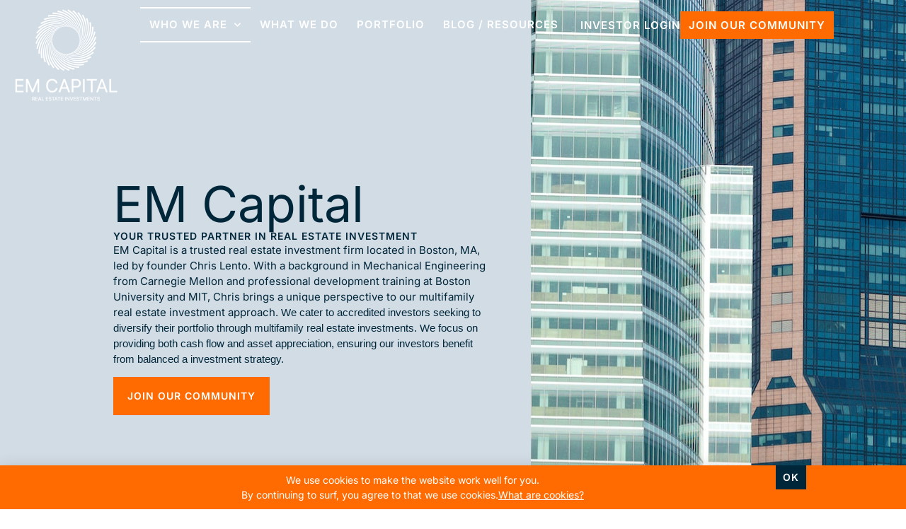

--- FILE ---
content_type: text/html; charset=UTF-8
request_url: https://emcapitalgroup.com/about-us/
body_size: 15516
content:
<!doctype html>
<html lang="en-US">
<head>
	<meta charset="UTF-8">
	<meta name="viewport" content="width=device-width, initial-scale=1">
	<link rel="profile" href="https://gmpg.org/xfn/11">
	<meta name='robots' content='index, follow, max-image-preview:large, max-snippet:-1, max-video-preview:-1' />
	<style>img:is([sizes="auto" i], [sizes^="auto," i]) { contain-intrinsic-size: 3000px 1500px }</style>
	
	<!-- This site is optimized with the Yoast SEO plugin v26.7 - https://yoast.com/wordpress/plugins/seo/ -->
	<title>About us - EM Capital</title>
	<meta name="description" content="EM Capital helps investors make smart decisions in real estate investments, diversify portfolios, and achieve above-average risk-adjusted returns." />
	<link rel="canonical" href="https://emcapitalgroup.com/about-us/" />
	<meta property="og:locale" content="en_US" />
	<meta property="og:type" content="article" />
	<meta property="og:title" content="About us - EM Capital" />
	<meta property="og:description" content="EM Capital helps investors make smart decisions in real estate investments, diversify portfolios, and achieve above-average risk-adjusted returns." />
	<meta property="og:url" content="https://emcapitalgroup.com/about-us/" />
	<meta property="og:site_name" content="EM Capital" />
	<meta property="article:modified_time" content="2025-05-11T23:32:13+00:00" />
	<meta name="twitter:card" content="summary_large_image" />
	<meta name="twitter:label1" content="Est. reading time" />
	<meta name="twitter:data1" content="1 minute" />
	<script type="application/ld+json" class="yoast-schema-graph">{"@context":"https://schema.org","@graph":[{"@type":"WebPage","@id":"https://emcapitalgroup.com/about-us/","url":"https://emcapitalgroup.com/about-us/","name":"About us - EM Capital","isPartOf":{"@id":"https://emcapitalgroup.com/#website"},"datePublished":"2018-12-06T15:55:15+00:00","dateModified":"2025-05-11T23:32:13+00:00","description":"EM Capital helps investors make smart decisions in real estate investments, diversify portfolios, and achieve above-average risk-adjusted returns.","breadcrumb":{"@id":"https://emcapitalgroup.com/about-us/#breadcrumb"},"inLanguage":"en-US","potentialAction":[{"@type":"ReadAction","target":["https://emcapitalgroup.com/about-us/"]}]},{"@type":"BreadcrumbList","@id":"https://emcapitalgroup.com/about-us/#breadcrumb","itemListElement":[{"@type":"ListItem","position":1,"name":"Hem","item":"https://emcapitalgroup.com/"},{"@type":"ListItem","position":2,"name":"About us"}]},{"@type":"WebSite","@id":"https://emcapitalgroup.com/#website","url":"https://emcapitalgroup.com/","name":"EM Capital","description":"Engineering Results for Investors Through Real Estate.","publisher":{"@id":"https://emcapitalgroup.com/#organization"},"potentialAction":[{"@type":"SearchAction","target":{"@type":"EntryPoint","urlTemplate":"https://emcapitalgroup.com/?s={search_term_string}"},"query-input":{"@type":"PropertyValueSpecification","valueRequired":true,"valueName":"search_term_string"}}],"inLanguage":"en-US"},{"@type":"Organization","@id":"https://emcapitalgroup.com/#organization","name":"EM Capital","url":"https://emcapitalgroup.com/","logo":{"@type":"ImageObject","inLanguage":"en-US","@id":"https://emcapitalgroup.com/#/schema/logo/image/","url":"https://emcapitalgroup.com/wp-content/uploads/2023/09/em-capital-logo-white-icon-e1695140775451.png","contentUrl":"https://emcapitalgroup.com/wp-content/uploads/2023/09/em-capital-logo-white-icon-e1695140775451.png","width":300,"height":191,"caption":"EM Capital"},"image":{"@id":"https://emcapitalgroup.com/#/schema/logo/image/"}}]}</script>
	<!-- / Yoast SEO plugin. -->


<link rel="alternate" type="application/rss+xml" title="EM Capital &raquo; Feed" href="https://emcapitalgroup.com/feed/" />
<link rel="alternate" type="application/rss+xml" title="EM Capital &raquo; Comments Feed" href="https://emcapitalgroup.com/comments/feed/" />
		<style>
			.lazyload,
			.lazyloading {
				max-width: 100%;
			}
		</style>
		<script>
window._wpemojiSettings = {"baseUrl":"https:\/\/s.w.org\/images\/core\/emoji\/16.0.1\/72x72\/","ext":".png","svgUrl":"https:\/\/s.w.org\/images\/core\/emoji\/16.0.1\/svg\/","svgExt":".svg","source":{"concatemoji":"https:\/\/emcapitalgroup.com\/wp-includes\/js\/wp-emoji-release.min.js?ver=6.8.3"}};
/*! This file is auto-generated */
!function(s,n){var o,i,e;function c(e){try{var t={supportTests:e,timestamp:(new Date).valueOf()};sessionStorage.setItem(o,JSON.stringify(t))}catch(e){}}function p(e,t,n){e.clearRect(0,0,e.canvas.width,e.canvas.height),e.fillText(t,0,0);var t=new Uint32Array(e.getImageData(0,0,e.canvas.width,e.canvas.height).data),a=(e.clearRect(0,0,e.canvas.width,e.canvas.height),e.fillText(n,0,0),new Uint32Array(e.getImageData(0,0,e.canvas.width,e.canvas.height).data));return t.every(function(e,t){return e===a[t]})}function u(e,t){e.clearRect(0,0,e.canvas.width,e.canvas.height),e.fillText(t,0,0);for(var n=e.getImageData(16,16,1,1),a=0;a<n.data.length;a++)if(0!==n.data[a])return!1;return!0}function f(e,t,n,a){switch(t){case"flag":return n(e,"\ud83c\udff3\ufe0f\u200d\u26a7\ufe0f","\ud83c\udff3\ufe0f\u200b\u26a7\ufe0f")?!1:!n(e,"\ud83c\udde8\ud83c\uddf6","\ud83c\udde8\u200b\ud83c\uddf6")&&!n(e,"\ud83c\udff4\udb40\udc67\udb40\udc62\udb40\udc65\udb40\udc6e\udb40\udc67\udb40\udc7f","\ud83c\udff4\u200b\udb40\udc67\u200b\udb40\udc62\u200b\udb40\udc65\u200b\udb40\udc6e\u200b\udb40\udc67\u200b\udb40\udc7f");case"emoji":return!a(e,"\ud83e\udedf")}return!1}function g(e,t,n,a){var r="undefined"!=typeof WorkerGlobalScope&&self instanceof WorkerGlobalScope?new OffscreenCanvas(300,150):s.createElement("canvas"),o=r.getContext("2d",{willReadFrequently:!0}),i=(o.textBaseline="top",o.font="600 32px Arial",{});return e.forEach(function(e){i[e]=t(o,e,n,a)}),i}function t(e){var t=s.createElement("script");t.src=e,t.defer=!0,s.head.appendChild(t)}"undefined"!=typeof Promise&&(o="wpEmojiSettingsSupports",i=["flag","emoji"],n.supports={everything:!0,everythingExceptFlag:!0},e=new Promise(function(e){s.addEventListener("DOMContentLoaded",e,{once:!0})}),new Promise(function(t){var n=function(){try{var e=JSON.parse(sessionStorage.getItem(o));if("object"==typeof e&&"number"==typeof e.timestamp&&(new Date).valueOf()<e.timestamp+604800&&"object"==typeof e.supportTests)return e.supportTests}catch(e){}return null}();if(!n){if("undefined"!=typeof Worker&&"undefined"!=typeof OffscreenCanvas&&"undefined"!=typeof URL&&URL.createObjectURL&&"undefined"!=typeof Blob)try{var e="postMessage("+g.toString()+"("+[JSON.stringify(i),f.toString(),p.toString(),u.toString()].join(",")+"));",a=new Blob([e],{type:"text/javascript"}),r=new Worker(URL.createObjectURL(a),{name:"wpTestEmojiSupports"});return void(r.onmessage=function(e){c(n=e.data),r.terminate(),t(n)})}catch(e){}c(n=g(i,f,p,u))}t(n)}).then(function(e){for(var t in e)n.supports[t]=e[t],n.supports.everything=n.supports.everything&&n.supports[t],"flag"!==t&&(n.supports.everythingExceptFlag=n.supports.everythingExceptFlag&&n.supports[t]);n.supports.everythingExceptFlag=n.supports.everythingExceptFlag&&!n.supports.flag,n.DOMReady=!1,n.readyCallback=function(){n.DOMReady=!0}}).then(function(){return e}).then(function(){var e;n.supports.everything||(n.readyCallback(),(e=n.source||{}).concatemoji?t(e.concatemoji):e.wpemoji&&e.twemoji&&(t(e.twemoji),t(e.wpemoji)))}))}((window,document),window._wpemojiSettings);
</script>
<style id='wp-emoji-styles-inline-css'>

	img.wp-smiley, img.emoji {
		display: inline !important;
		border: none !important;
		box-shadow: none !important;
		height: 1em !important;
		width: 1em !important;
		margin: 0 0.07em !important;
		vertical-align: -0.1em !important;
		background: none !important;
		padding: 0 !important;
	}
</style>
<link rel='stylesheet' id='activecampaign-form-block-css' href='https://emcapitalgroup.com/wp-content/plugins/activecampaign-subscription-forms/activecampaign-form-block/build/style-index.css?ver=1763114723' media='all' />
<style id='global-styles-inline-css'>
:root{--wp--preset--aspect-ratio--square: 1;--wp--preset--aspect-ratio--4-3: 4/3;--wp--preset--aspect-ratio--3-4: 3/4;--wp--preset--aspect-ratio--3-2: 3/2;--wp--preset--aspect-ratio--2-3: 2/3;--wp--preset--aspect-ratio--16-9: 16/9;--wp--preset--aspect-ratio--9-16: 9/16;--wp--preset--color--black: #000000;--wp--preset--color--cyan-bluish-gray: #abb8c3;--wp--preset--color--white: #ffffff;--wp--preset--color--pale-pink: #f78da7;--wp--preset--color--vivid-red: #cf2e2e;--wp--preset--color--luminous-vivid-orange: #ff6900;--wp--preset--color--luminous-vivid-amber: #fcb900;--wp--preset--color--light-green-cyan: #7bdcb5;--wp--preset--color--vivid-green-cyan: #00d084;--wp--preset--color--pale-cyan-blue: #8ed1fc;--wp--preset--color--vivid-cyan-blue: #0693e3;--wp--preset--color--vivid-purple: #9b51e0;--wp--preset--gradient--vivid-cyan-blue-to-vivid-purple: linear-gradient(135deg,rgba(6,147,227,1) 0%,rgb(155,81,224) 100%);--wp--preset--gradient--light-green-cyan-to-vivid-green-cyan: linear-gradient(135deg,rgb(122,220,180) 0%,rgb(0,208,130) 100%);--wp--preset--gradient--luminous-vivid-amber-to-luminous-vivid-orange: linear-gradient(135deg,rgba(252,185,0,1) 0%,rgba(255,105,0,1) 100%);--wp--preset--gradient--luminous-vivid-orange-to-vivid-red: linear-gradient(135deg,rgba(255,105,0,1) 0%,rgb(207,46,46) 100%);--wp--preset--gradient--very-light-gray-to-cyan-bluish-gray: linear-gradient(135deg,rgb(238,238,238) 0%,rgb(169,184,195) 100%);--wp--preset--gradient--cool-to-warm-spectrum: linear-gradient(135deg,rgb(74,234,220) 0%,rgb(151,120,209) 20%,rgb(207,42,186) 40%,rgb(238,44,130) 60%,rgb(251,105,98) 80%,rgb(254,248,76) 100%);--wp--preset--gradient--blush-light-purple: linear-gradient(135deg,rgb(255,206,236) 0%,rgb(152,150,240) 100%);--wp--preset--gradient--blush-bordeaux: linear-gradient(135deg,rgb(254,205,165) 0%,rgb(254,45,45) 50%,rgb(107,0,62) 100%);--wp--preset--gradient--luminous-dusk: linear-gradient(135deg,rgb(255,203,112) 0%,rgb(199,81,192) 50%,rgb(65,88,208) 100%);--wp--preset--gradient--pale-ocean: linear-gradient(135deg,rgb(255,245,203) 0%,rgb(182,227,212) 50%,rgb(51,167,181) 100%);--wp--preset--gradient--electric-grass: linear-gradient(135deg,rgb(202,248,128) 0%,rgb(113,206,126) 100%);--wp--preset--gradient--midnight: linear-gradient(135deg,rgb(2,3,129) 0%,rgb(40,116,252) 100%);--wp--preset--font-size--small: 13px;--wp--preset--font-size--medium: 20px;--wp--preset--font-size--large: 36px;--wp--preset--font-size--x-large: 42px;--wp--preset--spacing--20: 0.44rem;--wp--preset--spacing--30: 0.67rem;--wp--preset--spacing--40: 1rem;--wp--preset--spacing--50: 1.5rem;--wp--preset--spacing--60: 2.25rem;--wp--preset--spacing--70: 3.38rem;--wp--preset--spacing--80: 5.06rem;--wp--preset--shadow--natural: 6px 6px 9px rgba(0, 0, 0, 0.2);--wp--preset--shadow--deep: 12px 12px 50px rgba(0, 0, 0, 0.4);--wp--preset--shadow--sharp: 6px 6px 0px rgba(0, 0, 0, 0.2);--wp--preset--shadow--outlined: 6px 6px 0px -3px rgba(255, 255, 255, 1), 6px 6px rgba(0, 0, 0, 1);--wp--preset--shadow--crisp: 6px 6px 0px rgba(0, 0, 0, 1);}:root { --wp--style--global--content-size: 800px;--wp--style--global--wide-size: 1200px; }:where(body) { margin: 0; }.wp-site-blocks > .alignleft { float: left; margin-right: 2em; }.wp-site-blocks > .alignright { float: right; margin-left: 2em; }.wp-site-blocks > .aligncenter { justify-content: center; margin-left: auto; margin-right: auto; }:where(.wp-site-blocks) > * { margin-block-start: 24px; margin-block-end: 0; }:where(.wp-site-blocks) > :first-child { margin-block-start: 0; }:where(.wp-site-blocks) > :last-child { margin-block-end: 0; }:root { --wp--style--block-gap: 24px; }:root :where(.is-layout-flow) > :first-child{margin-block-start: 0;}:root :where(.is-layout-flow) > :last-child{margin-block-end: 0;}:root :where(.is-layout-flow) > *{margin-block-start: 24px;margin-block-end: 0;}:root :where(.is-layout-constrained) > :first-child{margin-block-start: 0;}:root :where(.is-layout-constrained) > :last-child{margin-block-end: 0;}:root :where(.is-layout-constrained) > *{margin-block-start: 24px;margin-block-end: 0;}:root :where(.is-layout-flex){gap: 24px;}:root :where(.is-layout-grid){gap: 24px;}.is-layout-flow > .alignleft{float: left;margin-inline-start: 0;margin-inline-end: 2em;}.is-layout-flow > .alignright{float: right;margin-inline-start: 2em;margin-inline-end: 0;}.is-layout-flow > .aligncenter{margin-left: auto !important;margin-right: auto !important;}.is-layout-constrained > .alignleft{float: left;margin-inline-start: 0;margin-inline-end: 2em;}.is-layout-constrained > .alignright{float: right;margin-inline-start: 2em;margin-inline-end: 0;}.is-layout-constrained > .aligncenter{margin-left: auto !important;margin-right: auto !important;}.is-layout-constrained > :where(:not(.alignleft):not(.alignright):not(.alignfull)){max-width: var(--wp--style--global--content-size);margin-left: auto !important;margin-right: auto !important;}.is-layout-constrained > .alignwide{max-width: var(--wp--style--global--wide-size);}body .is-layout-flex{display: flex;}.is-layout-flex{flex-wrap: wrap;align-items: center;}.is-layout-flex > :is(*, div){margin: 0;}body .is-layout-grid{display: grid;}.is-layout-grid > :is(*, div){margin: 0;}body{padding-top: 0px;padding-right: 0px;padding-bottom: 0px;padding-left: 0px;}a:where(:not(.wp-element-button)){text-decoration: underline;}:root :where(.wp-element-button, .wp-block-button__link){background-color: #32373c;border-width: 0;color: #fff;font-family: inherit;font-size: inherit;line-height: inherit;padding: calc(0.667em + 2px) calc(1.333em + 2px);text-decoration: none;}.has-black-color{color: var(--wp--preset--color--black) !important;}.has-cyan-bluish-gray-color{color: var(--wp--preset--color--cyan-bluish-gray) !important;}.has-white-color{color: var(--wp--preset--color--white) !important;}.has-pale-pink-color{color: var(--wp--preset--color--pale-pink) !important;}.has-vivid-red-color{color: var(--wp--preset--color--vivid-red) !important;}.has-luminous-vivid-orange-color{color: var(--wp--preset--color--luminous-vivid-orange) !important;}.has-luminous-vivid-amber-color{color: var(--wp--preset--color--luminous-vivid-amber) !important;}.has-light-green-cyan-color{color: var(--wp--preset--color--light-green-cyan) !important;}.has-vivid-green-cyan-color{color: var(--wp--preset--color--vivid-green-cyan) !important;}.has-pale-cyan-blue-color{color: var(--wp--preset--color--pale-cyan-blue) !important;}.has-vivid-cyan-blue-color{color: var(--wp--preset--color--vivid-cyan-blue) !important;}.has-vivid-purple-color{color: var(--wp--preset--color--vivid-purple) !important;}.has-black-background-color{background-color: var(--wp--preset--color--black) !important;}.has-cyan-bluish-gray-background-color{background-color: var(--wp--preset--color--cyan-bluish-gray) !important;}.has-white-background-color{background-color: var(--wp--preset--color--white) !important;}.has-pale-pink-background-color{background-color: var(--wp--preset--color--pale-pink) !important;}.has-vivid-red-background-color{background-color: var(--wp--preset--color--vivid-red) !important;}.has-luminous-vivid-orange-background-color{background-color: var(--wp--preset--color--luminous-vivid-orange) !important;}.has-luminous-vivid-amber-background-color{background-color: var(--wp--preset--color--luminous-vivid-amber) !important;}.has-light-green-cyan-background-color{background-color: var(--wp--preset--color--light-green-cyan) !important;}.has-vivid-green-cyan-background-color{background-color: var(--wp--preset--color--vivid-green-cyan) !important;}.has-pale-cyan-blue-background-color{background-color: var(--wp--preset--color--pale-cyan-blue) !important;}.has-vivid-cyan-blue-background-color{background-color: var(--wp--preset--color--vivid-cyan-blue) !important;}.has-vivid-purple-background-color{background-color: var(--wp--preset--color--vivid-purple) !important;}.has-black-border-color{border-color: var(--wp--preset--color--black) !important;}.has-cyan-bluish-gray-border-color{border-color: var(--wp--preset--color--cyan-bluish-gray) !important;}.has-white-border-color{border-color: var(--wp--preset--color--white) !important;}.has-pale-pink-border-color{border-color: var(--wp--preset--color--pale-pink) !important;}.has-vivid-red-border-color{border-color: var(--wp--preset--color--vivid-red) !important;}.has-luminous-vivid-orange-border-color{border-color: var(--wp--preset--color--luminous-vivid-orange) !important;}.has-luminous-vivid-amber-border-color{border-color: var(--wp--preset--color--luminous-vivid-amber) !important;}.has-light-green-cyan-border-color{border-color: var(--wp--preset--color--light-green-cyan) !important;}.has-vivid-green-cyan-border-color{border-color: var(--wp--preset--color--vivid-green-cyan) !important;}.has-pale-cyan-blue-border-color{border-color: var(--wp--preset--color--pale-cyan-blue) !important;}.has-vivid-cyan-blue-border-color{border-color: var(--wp--preset--color--vivid-cyan-blue) !important;}.has-vivid-purple-border-color{border-color: var(--wp--preset--color--vivid-purple) !important;}.has-vivid-cyan-blue-to-vivid-purple-gradient-background{background: var(--wp--preset--gradient--vivid-cyan-blue-to-vivid-purple) !important;}.has-light-green-cyan-to-vivid-green-cyan-gradient-background{background: var(--wp--preset--gradient--light-green-cyan-to-vivid-green-cyan) !important;}.has-luminous-vivid-amber-to-luminous-vivid-orange-gradient-background{background: var(--wp--preset--gradient--luminous-vivid-amber-to-luminous-vivid-orange) !important;}.has-luminous-vivid-orange-to-vivid-red-gradient-background{background: var(--wp--preset--gradient--luminous-vivid-orange-to-vivid-red) !important;}.has-very-light-gray-to-cyan-bluish-gray-gradient-background{background: var(--wp--preset--gradient--very-light-gray-to-cyan-bluish-gray) !important;}.has-cool-to-warm-spectrum-gradient-background{background: var(--wp--preset--gradient--cool-to-warm-spectrum) !important;}.has-blush-light-purple-gradient-background{background: var(--wp--preset--gradient--blush-light-purple) !important;}.has-blush-bordeaux-gradient-background{background: var(--wp--preset--gradient--blush-bordeaux) !important;}.has-luminous-dusk-gradient-background{background: var(--wp--preset--gradient--luminous-dusk) !important;}.has-pale-ocean-gradient-background{background: var(--wp--preset--gradient--pale-ocean) !important;}.has-electric-grass-gradient-background{background: var(--wp--preset--gradient--electric-grass) !important;}.has-midnight-gradient-background{background: var(--wp--preset--gradient--midnight) !important;}.has-small-font-size{font-size: var(--wp--preset--font-size--small) !important;}.has-medium-font-size{font-size: var(--wp--preset--font-size--medium) !important;}.has-large-font-size{font-size: var(--wp--preset--font-size--large) !important;}.has-x-large-font-size{font-size: var(--wp--preset--font-size--x-large) !important;}
:root :where(.wp-block-pullquote){font-size: 1.5em;line-height: 1.6;}
</style>
<link rel='stylesheet' id='wp-components-css' href='https://emcapitalgroup.com/wp-includes/css/dist/components/style.min.css?ver=6.8.3' media='all' />
<link rel='stylesheet' id='godaddy-styles-css' href='https://emcapitalgroup.com/wp-content/mu-plugins/vendor/wpex/godaddy-launch/includes/Dependencies/GoDaddy/Styles/build/latest.css?ver=2.0.2' media='all' />
<link rel='stylesheet' id='hello-elementor-css' href='https://emcapitalgroup.com/wp-content/themes/hello-elementor/assets/css/reset.css?ver=3.4.5' media='all' />
<link rel='stylesheet' id='hello-elementor-child-css' href='https://emcapitalgroup.com/wp-content/themes/hello-theme-child-master/style.css?ver=1.0.0' media='all' />
<link rel='stylesheet' id='hello-elementor-theme-style-css' href='https://emcapitalgroup.com/wp-content/themes/hello-elementor/assets/css/theme.css?ver=3.4.5' media='all' />
<link rel='stylesheet' id='hello-elementor-header-footer-css' href='https://emcapitalgroup.com/wp-content/themes/hello-elementor/assets/css/header-footer.css?ver=3.4.5' media='all' />
<link rel='stylesheet' id='elementor-frontend-css' href='https://emcapitalgroup.com/wp-content/uploads/elementor/css/custom-frontend.min.css?ver=1768791830' media='all' />
<link rel='stylesheet' id='widget-image-css' href='https://emcapitalgroup.com/wp-content/plugins/elementor/assets/css/widget-image.min.css?ver=3.34.1' media='all' />
<link rel='stylesheet' id='widget-nav-menu-css' href='https://emcapitalgroup.com/wp-content/uploads/elementor/css/custom-pro-widget-nav-menu.min.css?ver=1768791830' media='all' />
<link rel='stylesheet' id='widget-heading-css' href='https://emcapitalgroup.com/wp-content/plugins/elementor/assets/css/widget-heading.min.css?ver=3.34.1' media='all' />
<link rel='stylesheet' id='e-sticky-css' href='https://emcapitalgroup.com/wp-content/plugins/elementor-pro/assets/css/modules/sticky.min.css?ver=3.29.2' media='all' />
<link rel='stylesheet' id='e-animation-grow-css' href='https://emcapitalgroup.com/wp-content/plugins/elementor/assets/lib/animations/styles/e-animation-grow.min.css?ver=3.34.1' media='all' />
<link rel='stylesheet' id='widget-social-icons-css' href='https://emcapitalgroup.com/wp-content/plugins/elementor/assets/css/widget-social-icons.min.css?ver=3.34.1' media='all' />
<link rel='stylesheet' id='e-apple-webkit-css' href='https://emcapitalgroup.com/wp-content/uploads/elementor/css/custom-apple-webkit.min.css?ver=1768791830' media='all' />
<link rel='stylesheet' id='e-animation-slideInUp-css' href='https://emcapitalgroup.com/wp-content/plugins/elementor/assets/lib/animations/styles/slideInUp.min.css?ver=3.34.1' media='all' />
<link rel='stylesheet' id='e-popup-css' href='https://emcapitalgroup.com/wp-content/plugins/elementor-pro/assets/css/conditionals/popup.min.css?ver=3.29.2' media='all' />
<link rel='stylesheet' id='elementor-icons-css' href='https://emcapitalgroup.com/wp-content/plugins/elementor/assets/lib/eicons/css/elementor-icons.min.css?ver=5.45.0' media='all' />
<link rel='stylesheet' id='elementor-post-1410-css' href='https://emcapitalgroup.com/wp-content/uploads/elementor/css/post-1410.css?ver=1768791831' media='all' />
<link rel='stylesheet' id='font-awesome-5-all-css' href='https://emcapitalgroup.com/wp-content/plugins/elementor/assets/lib/font-awesome/css/all.min.css?ver=3.34.1' media='all' />
<link rel='stylesheet' id='font-awesome-4-shim-css' href='https://emcapitalgroup.com/wp-content/plugins/elementor/assets/lib/font-awesome/css/v4-shims.min.css?ver=3.34.1' media='all' />
<link rel='stylesheet' id='widget-spacer-css' href='https://emcapitalgroup.com/wp-content/plugins/elementor/assets/css/widget-spacer.min.css?ver=3.34.1' media='all' />
<link rel='stylesheet' id='e-animation-fadeInRight-css' href='https://emcapitalgroup.com/wp-content/plugins/elementor/assets/lib/animations/styles/fadeInRight.min.css?ver=3.34.1' media='all' />
<link rel='stylesheet' id='widget-counter-css' href='https://emcapitalgroup.com/wp-content/plugins/elementor/assets/css/widget-counter.min.css?ver=3.34.1' media='all' />
<link rel='stylesheet' id='widget-icon-box-css' href='https://emcapitalgroup.com/wp-content/uploads/elementor/css/custom-widget-icon-box.min.css?ver=1768791830' media='all' />
<link rel='stylesheet' id='e-animation-fadeInLeft-css' href='https://emcapitalgroup.com/wp-content/plugins/elementor/assets/lib/animations/styles/fadeInLeft.min.css?ver=3.34.1' media='all' />
<link rel='stylesheet' id='e-animation-fadeInUp-css' href='https://emcapitalgroup.com/wp-content/plugins/elementor/assets/lib/animations/styles/fadeInUp.min.css?ver=3.34.1' media='all' />
<link rel='stylesheet' id='elementor-post-70-css' href='https://emcapitalgroup.com/wp-content/uploads/elementor/css/post-70.css?ver=1768802373' media='all' />
<link rel='stylesheet' id='elementor-post-6-css' href='https://emcapitalgroup.com/wp-content/uploads/elementor/css/post-6.css?ver=1768791831' media='all' />
<link rel='stylesheet' id='elementor-post-401-css' href='https://emcapitalgroup.com/wp-content/uploads/elementor/css/post-401.css?ver=1768791831' media='all' />
<link rel='stylesheet' id='elementor-post-797-css' href='https://emcapitalgroup.com/wp-content/uploads/elementor/css/post-797.css?ver=1768791831' media='all' />
<link rel='stylesheet' id='elementor-gf-local-inter-css' href='https://emcapitalgroup.com/wp-content/uploads/elementor/google-fonts/css/inter.css?ver=1742246477' media='all' />
<link rel='stylesheet' id='elementor-icons-shared-0-css' href='https://emcapitalgroup.com/wp-content/plugins/elementor/assets/lib/font-awesome/css/fontawesome.min.css?ver=5.15.3' media='all' />
<link rel='stylesheet' id='elementor-icons-fa-solid-css' href='https://emcapitalgroup.com/wp-content/plugins/elementor/assets/lib/font-awesome/css/solid.min.css?ver=5.15.3' media='all' />
<link rel='stylesheet' id='elementor-icons-fa-brands-css' href='https://emcapitalgroup.com/wp-content/plugins/elementor/assets/lib/font-awesome/css/brands.min.css?ver=5.15.3' media='all' />
<script src="https://emcapitalgroup.com/wp-includes/js/jquery/jquery.min.js?ver=3.7.1" id="jquery-core-js"></script>
<script src="https://emcapitalgroup.com/wp-includes/js/jquery/jquery-migrate.min.js?ver=3.4.1" id="jquery-migrate-js"></script>
<script src="https://emcapitalgroup.com/wp-content/plugins/elementor/assets/lib/font-awesome/js/v4-shims.min.js?ver=3.34.1" id="font-awesome-4-shim-js"></script>
<link rel="https://api.w.org/" href="https://emcapitalgroup.com/wp-json/" /><link rel="alternate" title="JSON" type="application/json" href="https://emcapitalgroup.com/wp-json/wp/v2/pages/70" /><link rel="EditURI" type="application/rsd+xml" title="RSD" href="https://emcapitalgroup.com/xmlrpc.php?rsd" />
<link rel='shortlink' href='https://emcapitalgroup.com/?p=70' />
<link rel="alternate" title="oEmbed (JSON)" type="application/json+oembed" href="https://emcapitalgroup.com/wp-json/oembed/1.0/embed?url=https%3A%2F%2Femcapitalgroup.com%2Fabout-us%2F" />
<link rel="alternate" title="oEmbed (XML)" type="text/xml+oembed" href="https://emcapitalgroup.com/wp-json/oembed/1.0/embed?url=https%3A%2F%2Femcapitalgroup.com%2Fabout-us%2F&#038;format=xml" />
		<script>
			document.documentElement.className = document.documentElement.className.replace('no-js', 'js');
		</script>
				<style>
			.no-js img.lazyload {
				display: none;
			}

			figure.wp-block-image img.lazyloading {
				min-width: 150px;
			}

			.lazyload,
			.lazyloading {
				--smush-placeholder-width: 100px;
				--smush-placeholder-aspect-ratio: 1/1;
				width: var(--smush-image-width, var(--smush-placeholder-width)) !important;
				aspect-ratio: var(--smush-image-aspect-ratio, var(--smush-placeholder-aspect-ratio)) !important;
			}

						.lazyload, .lazyloading {
				opacity: 0;
			}

			.lazyloaded {
				opacity: 1;
				transition: opacity 400ms;
				transition-delay: 0ms;
			}

					</style>
		<meta name="generator" content="Elementor 3.34.1; features: additional_custom_breakpoints; settings: css_print_method-external, google_font-enabled, font_display-auto">
			<style>
				.e-con.e-parent:nth-of-type(n+4):not(.e-lazyloaded):not(.e-no-lazyload),
				.e-con.e-parent:nth-of-type(n+4):not(.e-lazyloaded):not(.e-no-lazyload) * {
					background-image: none !important;
				}
				@media screen and (max-height: 1024px) {
					.e-con.e-parent:nth-of-type(n+3):not(.e-lazyloaded):not(.e-no-lazyload),
					.e-con.e-parent:nth-of-type(n+3):not(.e-lazyloaded):not(.e-no-lazyload) * {
						background-image: none !important;
					}
				}
				@media screen and (max-height: 640px) {
					.e-con.e-parent:nth-of-type(n+2):not(.e-lazyloaded):not(.e-no-lazyload),
					.e-con.e-parent:nth-of-type(n+2):not(.e-lazyloaded):not(.e-no-lazyload) * {
						background-image: none !important;
					}
				}
			</style>
			<link rel="icon" href="https://emcapitalgroup.com/wp-content/uploads/2023/08/cropped-em-capital-favicon-web-32x32.png" sizes="32x32" />
<link rel="icon" href="https://emcapitalgroup.com/wp-content/uploads/2023/08/cropped-em-capital-favicon-web-192x192.png" sizes="192x192" />
<link rel="apple-touch-icon" href="https://emcapitalgroup.com/wp-content/uploads/2023/08/cropped-em-capital-favicon-web-180x180.png" />
<meta name="msapplication-TileImage" content="https://emcapitalgroup.com/wp-content/uploads/2023/08/cropped-em-capital-favicon-web-270x270.png" />
</head>
<body class="wp-singular page-template page-template-elementor_header_footer page page-id-70 wp-custom-logo wp-embed-responsive wp-theme-hello-elementor wp-child-theme-hello-theme-child-master hello-elementor-default elementor-default elementor-template-full-width elementor-kit-1410 elementor-page elementor-page-70">


<a class="skip-link screen-reader-text" href="#content">Skip to content</a>

		<div data-elementor-type="header" data-elementor-id="6" class="elementor elementor-6 elementor-location-header" data-elementor-post-type="elementor_library">
			<header class="elementor-element elementor-element-81e3e38 e-con-full e-flex e-con e-parent" data-id="81e3e38" data-element_type="container" id="stickyBackgroundR" data-settings="{&quot;background_background&quot;:&quot;classic&quot;,&quot;sticky&quot;:&quot;top&quot;,&quot;sticky_on&quot;:[&quot;desktop&quot;,&quot;tablet&quot;],&quot;sticky_offset&quot;:0,&quot;sticky_effects_offset&quot;:0,&quot;sticky_anchor_link_offset&quot;:0}">
		<div class="elementor-element elementor-element-1a2179e e-con-full e-flex e-con e-child" data-id="1a2179e" data-element_type="container">
				<div class="elementor-element elementor-element-e92942e elementor-widget elementor-widget-theme-site-logo elementor-widget-image" data-id="e92942e" data-element_type="widget" id="stickyLogo" data-widget_type="theme-site-logo.default">
				<div class="elementor-widget-container">
											<a href="https://emcapitalgroup.com">
			<img fetchpriority="high" width="300" height="191" src="https://emcapitalgroup.com/wp-content/uploads/2023/09/em-capital-logo-white-icon-e1695140775451.png" class="attachment-full size-full wp-image-2582" alt="EM Capital logo" />				</a>
											</div>
				</div>
				<div class="elementor-element elementor-element-476f91c elementor-widget elementor-widget-image" data-id="476f91c" data-element_type="widget" id="stickyText" data-widget_type="image.default">
				<div class="elementor-widget-container">
																<a href="https://emcapitalgroup.com">
							<img width="300" height="77" data-src="https://emcapitalgroup.com/wp-content/uploads/2023/09/em-capital-logo-white-text-e1695140809430.png" class="attachment-full size-full wp-image-2581 lazyload" alt="EM Capital logo" src="[data-uri]" style="--smush-placeholder-width: 300px; --smush-placeholder-aspect-ratio: 300/77;" />								</a>
															</div>
				</div>
				</div>
		<div class="elementor-element elementor-element-8d7c1cf e-con-full e-flex e-con e-child" data-id="8d7c1cf" data-element_type="container">
		<div class="elementor-element elementor-element-c4fc558 e-con-full e-flex e-con e-child" data-id="c4fc558" data-element_type="container" id="stickyBackgroundMobile" data-settings="{&quot;background_background&quot;:&quot;classic&quot;,&quot;sticky&quot;:&quot;top&quot;,&quot;sticky_on&quot;:[&quot;mobile&quot;],&quot;sticky_offset&quot;:0,&quot;sticky_effects_offset&quot;:0,&quot;sticky_anchor_link_offset&quot;:0}">
		<div class="elementor-element elementor-element-964c8bd e-con-full e-flex e-con e-child" data-id="964c8bd" data-element_type="container" data-settings="{&quot;background_background&quot;:&quot;classic&quot;}">
				<div class="elementor-element elementor-element-2cb6209 elementor-nav-menu__align-end elementor-nav-menu--stretch elementor-nav-menu__text-align-center elementor-nav-menu--dropdown-tablet elementor-nav-menu--toggle elementor-nav-menu--burger elementor-widget elementor-widget-nav-menu" data-id="2cb6209" data-element_type="widget" data-settings="{&quot;full_width&quot;:&quot;stretch&quot;,&quot;submenu_icon&quot;:{&quot;value&quot;:&quot;&lt;i class=\&quot;fas fa-chevron-down\&quot;&gt;&lt;\/i&gt;&quot;,&quot;library&quot;:&quot;fa-solid&quot;},&quot;layout&quot;:&quot;horizontal&quot;,&quot;toggle&quot;:&quot;burger&quot;}" data-widget_type="nav-menu.default">
				<div class="elementor-widget-container">
								<nav aria-label="Menu" class="elementor-nav-menu--main elementor-nav-menu__container elementor-nav-menu--layout-horizontal e--pointer-double-line e--animation-slide">
				<ul id="menu-1-2cb6209" class="elementor-nav-menu"><li class="menu-item menu-item-type-post_type menu-item-object-page current-menu-item page_item page-item-70 current_page_item current-menu-ancestor current-menu-parent current_page_parent current_page_ancestor menu-item-has-children menu-item-2361"><a href="https://emcapitalgroup.com/about-us/" aria-current="page" class="elementor-item elementor-item-active">Who we are</a>
<ul class="sub-menu elementor-nav-menu--dropdown">
	<li class="menu-item menu-item-type-post_type menu-item-object-page current-menu-item page_item page-item-70 current_page_item menu-item-1895"><a href="https://emcapitalgroup.com/about-us/" aria-current="page" class="elementor-sub-item elementor-item-active">About us</a></li>
	<li class="menu-item menu-item-type-custom menu-item-object-custom menu-item-2362"><a href="https://emcapitalgroup.com/team/" class="elementor-sub-item">Team</a></li>
	<li class="menu-item menu-item-type-custom menu-item-object-custom menu-item-2621"><a href="https://emcapitalgroup.com/team/#residents" class="elementor-sub-item elementor-item-anchor">Residents</a></li>
	<li class="menu-item menu-item-type-custom menu-item-object-custom menu-item-2622"><a href="https://emcapitalgroup.com/team/#giving-back" class="elementor-sub-item elementor-item-anchor">Giving back</a></li>
</ul>
</li>
<li class="menu-item menu-item-type-post_type menu-item-object-page menu-item-2578"><a href="https://emcapitalgroup.com/what-we-do/" class="elementor-item">What we do</a></li>
<li class="menu-item menu-item-type-post_type menu-item-object-page menu-item-1896"><a href="https://emcapitalgroup.com/portfolio/" class="elementor-item">Portfolio</a></li>
<li class="menu-item menu-item-type-post_type menu-item-object-page menu-item-1897"><a href="https://emcapitalgroup.com/blog-resources/" class="elementor-item">Blog / Resources</a></li>
</ul>			</nav>
					<div class="elementor-menu-toggle" role="button" tabindex="0" aria-label="Menu Toggle" aria-expanded="false">
			<i aria-hidden="true" role="presentation" class="elementor-menu-toggle__icon--open eicon-menu-bar"></i><i aria-hidden="true" role="presentation" class="elementor-menu-toggle__icon--close eicon-close"></i>		</div>
					<nav class="elementor-nav-menu--dropdown elementor-nav-menu__container" aria-hidden="true">
				<ul id="menu-2-2cb6209" class="elementor-nav-menu"><li class="menu-item menu-item-type-post_type menu-item-object-page current-menu-item page_item page-item-70 current_page_item current-menu-ancestor current-menu-parent current_page_parent current_page_ancestor menu-item-has-children menu-item-2361"><a href="https://emcapitalgroup.com/about-us/" aria-current="page" class="elementor-item elementor-item-active" tabindex="-1">Who we are</a>
<ul class="sub-menu elementor-nav-menu--dropdown">
	<li class="menu-item menu-item-type-post_type menu-item-object-page current-menu-item page_item page-item-70 current_page_item menu-item-1895"><a href="https://emcapitalgroup.com/about-us/" aria-current="page" class="elementor-sub-item elementor-item-active" tabindex="-1">About us</a></li>
	<li class="menu-item menu-item-type-custom menu-item-object-custom menu-item-2362"><a href="https://emcapitalgroup.com/team/" class="elementor-sub-item" tabindex="-1">Team</a></li>
	<li class="menu-item menu-item-type-custom menu-item-object-custom menu-item-2621"><a href="https://emcapitalgroup.com/team/#residents" class="elementor-sub-item elementor-item-anchor" tabindex="-1">Residents</a></li>
	<li class="menu-item menu-item-type-custom menu-item-object-custom menu-item-2622"><a href="https://emcapitalgroup.com/team/#giving-back" class="elementor-sub-item elementor-item-anchor" tabindex="-1">Giving back</a></li>
</ul>
</li>
<li class="menu-item menu-item-type-post_type menu-item-object-page menu-item-2578"><a href="https://emcapitalgroup.com/what-we-do/" class="elementor-item" tabindex="-1">What we do</a></li>
<li class="menu-item menu-item-type-post_type menu-item-object-page menu-item-1896"><a href="https://emcapitalgroup.com/portfolio/" class="elementor-item" tabindex="-1">Portfolio</a></li>
<li class="menu-item menu-item-type-post_type menu-item-object-page menu-item-1897"><a href="https://emcapitalgroup.com/blog-resources/" class="elementor-item" tabindex="-1">Blog / Resources</a></li>
</ul>			</nav>
						</div>
				</div>
				</div>
		<div class="elementor-element elementor-element-dfe5af2 e-con-full e-flex e-con e-child" data-id="dfe5af2" data-element_type="container" data-settings="{&quot;background_background&quot;:&quot;classic&quot;}">
				<div class="elementor-element elementor-element-8b5fb21 hoverOrange elementor-widget elementor-widget-heading" data-id="8b5fb21" data-element_type="widget" data-widget_type="heading.default">
				<div class="elementor-widget-container">
					<h6 class="elementor-heading-title elementor-size-default"><a href="https://emcapital.investnext.com/" target="_blank">Investor login</a></h6>				</div>
				</div>
				<div class="elementor-element elementor-element-57aa466 elementor-widget elementor-widget-button" data-id="57aa466" data-element_type="widget" data-widget_type="button.default">
				<div class="elementor-widget-container">
									<div class="elementor-button-wrapper">
					<a class="elementor-button elementor-button-link elementor-size-sm" href="https://emcapitalgroup.com/sign-up/">
						<span class="elementor-button-content-wrapper">
									<span class="elementor-button-text">Join our community</span>
					</span>
					</a>
				</div>
								</div>
				</div>
				</div>
				</div>
				</div>
				</header>
		<div class="elementor-element elementor-element-ed045a9 e-flex e-con-boxed e-con e-parent" data-id="ed045a9" data-element_type="container" id="headerJs">
					<div class="e-con-inner">
				<div class="elementor-element elementor-element-f7b1701 elementor-widget elementor-widget-html" data-id="f7b1701" data-element_type="widget" data-widget_type="html.default">
				<div class="elementor-widget-container">
					<script>
    var w = window.innerWidth;
    
    if (w > 400) {
        var logo = document.getElementById("stickyLogo");
        var text = document.getElementById("stickyText");
        var backgroundR = document.getElementById("stickyBackgroundR");
        window.onscroll = function() {stickyHeader()};
    
        function stickyHeader() {
          if (window.pageYOffset > 125) {
            logo.style.width = "120px";
            text.style.width = "120px";
            text.style.display = "none";
            backgroundR.style.backgroundColor = "#00263A";
            
          } else {
            logo.style.width = "170px";
            text.style.display = "block";
            text.style.width = "170px";
            backgroundR.style.backgroundColor = "#FFFFFF00";
          }
        }
    }

</script>				</div>
				</div>
					</div>
				</div>
				</div>
				<div data-elementor-type="wp-post" data-elementor-id="70" class="elementor elementor-70" data-elementor-post-type="page">
				<div class="elementor-element elementor-element-21281f1 e-con-full e-flex e-con e-parent" data-id="21281f1" data-element_type="container" data-settings="{&quot;background_background&quot;:&quot;classic&quot;}">
		<div class="elementor-element elementor-element-949809a e-con-full e-flex e-con e-child" data-id="949809a" data-element_type="container">
				<div class="elementor-element elementor-element-eb3674b elementor-widget elementor-widget-heading" data-id="eb3674b" data-element_type="widget" data-widget_type="heading.default">
				<div class="elementor-widget-container">
					<h2 class="elementor-heading-title elementor-size-default">EM Capital</h2>				</div>
				</div>
				<div class="elementor-element elementor-element-0b2a08e elementor-widget elementor-widget-heading" data-id="0b2a08e" data-element_type="widget" data-widget_type="heading.default">
				<div class="elementor-widget-container">
					<h1 class="elementor-heading-title elementor-size-default">Your Trusted Partner in Real Estate Investment</h1>				</div>
				</div>
				<div class="elementor-element elementor-element-2a97a99 elementor-widget elementor-widget-text-editor" data-id="2a97a99" data-element_type="widget" data-widget_type="text-editor.default">
				<div class="elementor-widget-container">
									<p>EM Capital is a trusted real estate investment firm located in Boston, MA, led by founder Chris Lento. With a background in Mechanical Engineering from Carnegie Mellon and professional development training at Boston University and MIT, Chris brings a unique perspective to our multifamily real estate investment approach. <span style="font-family: Arial, sans-serif; font-size: 11.5pt; white-space-collapse: preserve; color: var( --e-global-color-63ffbb1 ); background-color: var( --e-global-color-307e939 ); font-weight: var( --e-global-typography-text-font-weight );">We cater to accredited investors seeking to diversify their portfolio through multifamily real estate investments. We focus on providing both cash flow and asset appreciation, ensuring our investors benefit from balanced a investment strategy.</span></p>								</div>
				</div>
				<div class="elementor-element elementor-element-8c69015 elementor-mobile-align-center elementor-widget elementor-widget-button" data-id="8c69015" data-element_type="widget" data-widget_type="button.default">
				<div class="elementor-widget-container">
									<div class="elementor-button-wrapper">
					<a class="elementor-button elementor-button-link elementor-size-sm" href="https://emcapitalgroup.com/sign-up/">
						<span class="elementor-button-content-wrapper">
									<span class="elementor-button-text">join our community</span>
					</span>
					</a>
				</div>
								</div>
				</div>
				</div>
		<div class="elementor-element elementor-element-be16aa3 animated-slow e-con-full e-flex elementor-invisible e-con e-child" data-id="be16aa3" data-element_type="container" data-settings="{&quot;animation&quot;:&quot;fadeInRight&quot;,&quot;background_background&quot;:&quot;classic&quot;}">
				<div class="elementor-element elementor-element-4dbe6ad elementor-widget elementor-widget-spacer" data-id="4dbe6ad" data-element_type="widget" data-widget_type="spacer.default">
				<div class="elementor-widget-container">
							<div class="elementor-spacer">
			<div class="elementor-spacer-inner"></div>
		</div>
						</div>
				</div>
				</div>
				</div>
		<div class="elementor-element elementor-element-852e5c1 e-flex e-con-boxed e-con e-parent" data-id="852e5c1" data-element_type="container" data-settings="{&quot;background_background&quot;:&quot;classic&quot;}">
					<div class="e-con-inner">
				<div class="elementor-element elementor-element-a23cf8a elementor-widget elementor-widget-counter" data-id="a23cf8a" data-element_type="widget" data-widget_type="counter.default">
				<div class="elementor-widget-container">
							<div class="elementor-counter">
			<div class="elementor-counter-title">+ Years Of Experience</div>			<div class="elementor-counter-number-wrapper">
				<span class="elementor-counter-number-prefix"></span>
				<span class="elementor-counter-number" data-duration="4000" data-to-value="20" data-from-value="0" data-delimiter=",">0</span>
				<span class="elementor-counter-number-suffix"></span>
			</div>
		</div>
						</div>
				</div>
				<div class="elementor-element elementor-element-427111e elementor-widget elementor-widget-counter" data-id="427111e" data-element_type="widget" data-widget_type="counter.default">
				<div class="elementor-widget-container">
							<div class="elementor-counter">
			<div class="elementor-counter-title">Current Investments</div>			<div class="elementor-counter-number-wrapper">
				<span class="elementor-counter-number-prefix"></span>
				<span class="elementor-counter-number" data-duration="2500" data-to-value="8" data-from-value="0" data-delimiter=",">0</span>
				<span class="elementor-counter-number-suffix"></span>
			</div>
		</div>
						</div>
				</div>
				<div class="elementor-element elementor-element-b7f29a0 elementor-widget elementor-widget-counter" data-id="b7f29a0" data-element_type="widget" data-widget_type="counter.default">
				<div class="elementor-widget-container">
							<div class="elementor-counter">
			<div class="elementor-counter-title">States</div>			<div class="elementor-counter-number-wrapper">
				<span class="elementor-counter-number-prefix"></span>
				<span class="elementor-counter-number" data-duration="2000" data-to-value="6" data-from-value="0" data-delimiter=",">0</span>
				<span class="elementor-counter-number-suffix"></span>
			</div>
		</div>
						</div>
				</div>
				<div class="elementor-element elementor-element-fe4997d elementor-widget elementor-widget-counter" data-id="fe4997d" data-element_type="widget" data-widget_type="counter.default">
				<div class="elementor-widget-container">
							<div class="elementor-counter">
			<div class="elementor-counter-title">Total Apartments</div>			<div class="elementor-counter-number-wrapper">
				<span class="elementor-counter-number-prefix"></span>
				<span class="elementor-counter-number" data-duration="7000" data-to-value="810" data-from-value="550" data-delimiter=",">550</span>
				<span class="elementor-counter-number-suffix"></span>
			</div>
		</div>
						</div>
				</div>
				<div class="elementor-element elementor-element-f24007f elementor-widget elementor-widget-counter" data-id="f24007f" data-element_type="widget" data-widget_type="counter.default">
				<div class="elementor-widget-container">
							<div class="elementor-counter">
			<div class="elementor-counter-title">Assets Under Management</div>			<div class="elementor-counter-number-wrapper">
				<span class="elementor-counter-number-prefix">$</span>
				<span class="elementor-counter-number" data-duration="7500" data-to-value="150" data-from-value="50" data-delimiter=",">50</span>
				<span class="elementor-counter-number-suffix">M</span>
			</div>
		</div>
						</div>
				</div>
					</div>
				</div>
		<div class="elementor-element elementor-element-06387a8 e-con-full e-flex e-con e-parent" data-id="06387a8" data-element_type="container">
		<div class="elementor-element elementor-element-03516db e-flex e-con-boxed e-con e-child" data-id="03516db" data-element_type="container" data-settings="{&quot;background_background&quot;:&quot;classic&quot;}">
					<div class="e-con-inner">
				<div class="elementor-element elementor-element-4e01dc9 elementor-widget elementor-widget-heading" data-id="4e01dc9" data-element_type="widget" data-widget_type="heading.default">
				<div class="elementor-widget-container">
					<h5 class="elementor-heading-title elementor-size-default">Mission</h5>				</div>
				</div>
				<div class="elementor-element elementor-element-31dc22f elementor-widget elementor-widget-text-editor" data-id="31dc22f" data-element_type="widget" data-widget_type="text-editor.default">
				<div class="elementor-widget-container">
									<p>EM Capital’s mission is to provide best-in-class housing for America’s families and above-average risk-adjusted returns for our investors.</p>								</div>
				</div>
					</div>
				</div>
		<div class="elementor-element elementor-element-4140656 e-flex e-con-boxed e-con e-child" data-id="4140656" data-element_type="container" data-settings="{&quot;background_background&quot;:&quot;classic&quot;}">
					<div class="e-con-inner">
				<div class="elementor-element elementor-element-22722ca elementor-widget elementor-widget-heading" data-id="22722ca" data-element_type="widget" data-widget_type="heading.default">
				<div class="elementor-widget-container">
					<h5 class="elementor-heading-title elementor-size-default">Values</h5>				</div>
				</div>
				<div class="elementor-element elementor-element-c0a4fad elementor-widget elementor-widget-text-editor" data-id="c0a4fad" data-element_type="widget" data-widget_type="text-editor.default">
				<div class="elementor-widget-container">
									<p><span id="docs-internal-guid-d4659770-7fff-cdfe-8f2d-02f697ae6e90"></span></p>
<p dir="ltr" style="line-height:1.2;text-align: center;background-color:#e6e6e5;margin-top:0pt;margin-bottom:0pt;"><span style="font-size:11.5pt;font-family:Arial,sans-serif;color:#000000;background-color:transparent;font-weight:400;font-style:normal;font-variant:normal;text-decoration:none;vertical-align:baseline;white-space:pre;white-space:pre-wrap;">We are honest and ethical. People trust us to adhere to our word. We are investor focused.&nbsp; We treat our residents like customers. We build wealth through building community. We pursue growth and learning.</span></p>								</div>
				</div>
					</div>
				</div>
				</div>
		<div class="elementor-element elementor-element-be9b55c e-con-full e-flex e-con e-parent" data-id="be9b55c" data-element_type="container">
				<div class="elementor-element elementor-element-6a9f141 elementor-widget elementor-widget-heading" data-id="6a9f141" data-element_type="widget" data-widget_type="heading.default">
				<div class="elementor-widget-container">
					<h2 class="elementor-heading-title elementor-size-default">Why us?</h2>				</div>
				</div>
				<div class="elementor-element elementor-element-dce3c41 elementor-widget elementor-widget-heading" data-id="dce3c41" data-element_type="widget" data-widget_type="heading.default">
				<div class="elementor-widget-container">
					<h5 class="elementor-heading-title elementor-size-default">Trustworthy and Transparent Investment Partners are Rare.</h5>				</div>
				</div>
		<div class="elementor-element elementor-element-30ed950 e-con-full e-flex e-con e-child" data-id="30ed950" data-element_type="container">
		<a class="elementor-element elementor-element-2216e19 animated-slow e-con-full e-flex elementor-invisible e-con e-child" data-id="2216e19" data-element_type="container" data-settings="{&quot;background_background&quot;:&quot;classic&quot;,&quot;animation&quot;:&quot;fadeInLeft&quot;}">
				<div class="elementor-element elementor-element-0dbb029 elementor-view-default elementor-position-block-start elementor-mobile-position-block-start elementor-widget elementor-widget-icon-box" data-id="0dbb029" data-element_type="widget" data-widget_type="icon-box.default">
				<div class="elementor-widget-container">
							<div class="elementor-icon-box-wrapper">

						<div class="elementor-icon-box-icon">
				<span  class="elementor-icon">
				<i aria-hidden="true" class="fas fa-check"></i>				</span>
			</div>
			
						<div class="elementor-icon-box-content">

									<h3 class="elementor-icon-box-title">
						<span  >
							Investor-Focused Approach						</span>
					</h3>
				
									<p class="elementor-icon-box-description">
						Our investors come first, and we prioritize their needs and goals.					</p>
				
			</div>
			
		</div>
						</div>
				</div>
				</a>
		<a class="elementor-element elementor-element-d8b0cf2 animated-slow e-con-full e-flex elementor-invisible e-con e-child" data-id="d8b0cf2" data-element_type="container" data-settings="{&quot;background_background&quot;:&quot;classic&quot;,&quot;animation&quot;:&quot;fadeInUp&quot;,&quot;animation_delay&quot;:400}">
				<div class="elementor-element elementor-element-655e976 elementor-view-default elementor-position-block-start elementor-mobile-position-block-start elementor-widget elementor-widget-icon-box" data-id="655e976" data-element_type="widget" data-widget_type="icon-box.default">
				<div class="elementor-widget-container">
							<div class="elementor-icon-box-wrapper">

						<div class="elementor-icon-box-icon">
				<span  class="elementor-icon">
				<i aria-hidden="true" class="fas fa-check"></i>				</span>
			</div>
			
						<div class="elementor-icon-box-content">

									<h3 class="elementor-icon-box-title">
						<span  >
							Extensive Multifamily Experience:						</span>
					</h3>
				
									<p class="elementor-icon-box-description">
						With 20 years of multifamily experience, we possess the knowledge and
expertise necessary to make sound investment decisions.					</p>
				
			</div>
			
		</div>
						</div>
				</div>
				</a>
		<a class="elementor-element elementor-element-1065455 animated-slow e-con-full e-flex elementor-invisible e-con e-child" data-id="1065455" data-element_type="container" data-settings="{&quot;background_background&quot;:&quot;classic&quot;,&quot;animation&quot;:&quot;fadeInRight&quot;,&quot;animation_delay&quot;:800}">
				<div class="elementor-element elementor-element-f275db0 elementor-view-default elementor-position-block-start elementor-mobile-position-block-start elementor-widget elementor-widget-icon-box" data-id="f275db0" data-element_type="widget" data-widget_type="icon-box.default">
				<div class="elementor-widget-container">
							<div class="elementor-icon-box-wrapper">

						<div class="elementor-icon-box-icon">
				<span  class="elementor-icon">
				<i aria-hidden="true" class="fas fa-check"></i>				</span>
			</div>
			
						<div class="elementor-icon-box-content">

									<h3 class="elementor-icon-box-title">
						<span  >
							Deal Flow and Relationships						</span>
					</h3>
				
									<p class="elementor-icon-box-description">
						Our strong network and relationships enable us to identify and secure
valuable investment opportunities.					</p>
				
			</div>
			
		</div>
						</div>
				</div>
				</a>
				</div>
		<div class="elementor-element elementor-element-e691b0d e-con-full e-flex e-con e-child" data-id="e691b0d" data-element_type="container">
		<a class="elementor-element elementor-element-29abf3e animated-slow e-con-full e-flex elementor-invisible e-con e-child" data-id="29abf3e" data-element_type="container" data-settings="{&quot;background_background&quot;:&quot;classic&quot;,&quot;animation&quot;:&quot;fadeInLeft&quot;}">
				<div class="elementor-element elementor-element-7960a16 elementor-view-default elementor-position-block-start elementor-mobile-position-block-start elementor-widget elementor-widget-icon-box" data-id="7960a16" data-element_type="widget" data-widget_type="icon-box.default">
				<div class="elementor-widget-container">
							<div class="elementor-icon-box-wrapper">

						<div class="elementor-icon-box-icon">
				<span  class="elementor-icon">
				<i aria-hidden="true" class="fas fa-check"></i>				</span>
			</div>
			
						<div class="elementor-icon-box-content">

									<h3 class="elementor-icon-box-title">
						<span  >
							Forced Appreciation						</span>
					</h3>
				
									<p class="elementor-icon-box-description">
						We focus on value-add real estate, maximizing returns for our investors.					</p>
				
			</div>
			
		</div>
						</div>
				</div>
				</a>
		<a class="elementor-element elementor-element-b75a65c animated-slow e-con-full e-flex elementor-invisible e-con e-child" data-id="b75a65c" data-element_type="container" data-settings="{&quot;background_background&quot;:&quot;classic&quot;,&quot;animation&quot;:&quot;fadeInUp&quot;,&quot;animation_delay&quot;:400}">
				<div class="elementor-element elementor-element-4553911 elementor-view-default elementor-position-block-start elementor-mobile-position-block-start elementor-widget elementor-widget-icon-box" data-id="4553911" data-element_type="widget" data-widget_type="icon-box.default">
				<div class="elementor-widget-container">
							<div class="elementor-icon-box-wrapper">

						<div class="elementor-icon-box-icon">
				<span  class="elementor-icon">
				<i aria-hidden="true" class="fas fa-check"></i>				</span>
			</div>
			
						<div class="elementor-icon-box-content">

									<h3 class="elementor-icon-box-title">
						<span  >
							Operational Excellence						</span>
					</h3>
				
									<p class="elementor-icon-box-description">
						We strive for operational excellence in all aspects of our business
by leveraging technology and taking an innovative approach to
everything we do.					</p>
				
			</div>
			
		</div>
						</div>
				</div>
				</a>
		<a class="elementor-element elementor-element-577be14 animated-slow e-con-full e-flex elementor-invisible e-con e-child" data-id="577be14" data-element_type="container" data-settings="{&quot;background_background&quot;:&quot;classic&quot;,&quot;animation&quot;:&quot;fadeInRight&quot;,&quot;animation_delay&quot;:800}">
				<div class="elementor-element elementor-element-13534c0 elementor-view-default elementor-position-block-start elementor-mobile-position-block-start elementor-widget elementor-widget-icon-box" data-id="13534c0" data-element_type="widget" data-widget_type="icon-box.default">
				<div class="elementor-widget-container">
							<div class="elementor-icon-box-wrapper">

						<div class="elementor-icon-box-icon">
				<span  class="elementor-icon">
				<i aria-hidden="true" class="fas fa-check"></i>				</span>
			</div>
			
						<div class="elementor-icon-box-content">

									<h3 class="elementor-icon-box-title">
						<span  >
							Asset Management						</span>
					</h3>
				
									<p class="elementor-icon-box-description">
						Our commitment to asset management sets us apart. With a focus on
process and risk mitigation strategies, we actively manage our
investments to achieve optimal results for our investors.					</p>
				
			</div>
			
		</div>
						</div>
				</div>
				</a>
				</div>
				</div>
				</div>
				<div data-elementor-type="footer" data-elementor-id="401" class="elementor elementor-401 elementor-location-footer" data-elementor-post-type="elementor_library">
			<div class="elementor-element elementor-element-2f69903 e-flex e-con-boxed e-con e-parent" data-id="2f69903" data-element_type="container" data-settings="{&quot;background_background&quot;:&quot;classic&quot;}">
					<div class="e-con-inner">
		<div class="elementor-element elementor-element-d33c854 e-con-full e-flex e-con e-child" data-id="d33c854" data-element_type="container">
		<div class="elementor-element elementor-element-92e4643 e-con-full e-flex e-con e-child" data-id="92e4643" data-element_type="container">
				<div class="elementor-element elementor-element-a5376bc elementor-widget elementor-widget-heading" data-id="a5376bc" data-element_type="widget" data-widget_type="heading.default">
				<div class="elementor-widget-container">
					<h6 class="elementor-heading-title elementor-size-default">Menu</h6>				</div>
				</div>
				<div class="elementor-element elementor-element-c6c4418 elementor-widget elementor-widget-heading" data-id="c6c4418" data-element_type="widget" data-widget_type="heading.default">
				<div class="elementor-widget-container">
					<p class="elementor-heading-title elementor-size-default"><a href="https://emcapitalgroup.com/about-us/">Who we are</a></p>				</div>
				</div>
				<div class="elementor-element elementor-element-19fabe8 elementor-widget elementor-widget-heading" data-id="19fabe8" data-element_type="widget" data-widget_type="heading.default">
				<div class="elementor-widget-container">
					<p class="elementor-heading-title elementor-size-default"><a href="https://emcapitalgroup.com/what-we-do/">What we do</a></p>				</div>
				</div>
				<div class="elementor-element elementor-element-736d419 elementor-widget elementor-widget-heading" data-id="736d419" data-element_type="widget" data-widget_type="heading.default">
				<div class="elementor-widget-container">
					<p class="elementor-heading-title elementor-size-default"><a href="https://emcapitalgroup.com/portfolio/">Portfolio</a></p>				</div>
				</div>
				<div class="elementor-element elementor-element-4670529 elementor-widget elementor-widget-heading" data-id="4670529" data-element_type="widget" data-widget_type="heading.default">
				<div class="elementor-widget-container">
					<p class="elementor-heading-title elementor-size-default"><a href="https://emcapitalgroup.com/blog-resources/">Blog / Resources</a></p>				</div>
				</div>
				<div class="elementor-element elementor-element-08db978 elementor-widget elementor-widget-heading" data-id="08db978" data-element_type="widget" data-widget_type="heading.default">
				<div class="elementor-widget-container">
					<p class="elementor-heading-title elementor-size-default"><a href="https://emcapitalgroup.com/contact/">Contact</a></p>				</div>
				</div>
				</div>
		<div class="elementor-element elementor-element-34d8b45 e-con-full e-flex e-con e-child" data-id="34d8b45" data-element_type="container">
				<div class="elementor-element elementor-element-e43a326 elementor-widget elementor-widget-heading" data-id="e43a326" data-element_type="widget" data-widget_type="heading.default">
				<div class="elementor-widget-container">
					<h6 class="elementor-heading-title elementor-size-default">EM Capital LLC</h6>				</div>
				</div>
				<div class="elementor-element elementor-element-9dd86f5 elementor-widget elementor-widget-heading" data-id="9dd86f5" data-element_type="widget" data-widget_type="heading.default">
				<div class="elementor-widget-container">
					<p class="elementor-heading-title elementor-size-default">529 Columbus Ave (#18)</p>				</div>
				</div>
				<div class="elementor-element elementor-element-8296f77 elementor-widget elementor-widget-heading" data-id="8296f77" data-element_type="widget" data-widget_type="heading.default">
				<div class="elementor-widget-container">
					<p class="elementor-heading-title elementor-size-default">Boston, MA 02118</p>				</div>
				</div>
				<div class="elementor-element elementor-element-ef0eb5b elementor-widget elementor-widget-heading" data-id="ef0eb5b" data-element_type="widget" data-widget_type="heading.default">
				<div class="elementor-widget-container">
					<h6 class="elementor-heading-title elementor-size-default">Contact</h6>				</div>
				</div>
				<div class="elementor-element elementor-element-92723e2 elementor-widget elementor-widget-heading" data-id="92723e2" data-element_type="widget" data-widget_type="heading.default">
				<div class="elementor-widget-container">
					<p class="elementor-heading-title elementor-size-default"><a href="mailto:contact@emcapitalgroup.com">contact@emcapitalgroup.com</a></p>				</div>
				</div>
				<div class="elementor-element elementor-element-fc468d0 elementor-widget elementor-widget-heading" data-id="fc468d0" data-element_type="widget" data-widget_type="heading.default">
				<div class="elementor-widget-container">
					<p class="elementor-heading-title elementor-size-default"><a href="tel:6178772051">(617) - 877 - 2051</a></p>				</div>
				</div>
				</div>
		<div class="elementor-element elementor-element-6be571d e-con-full e-flex e-con e-child" data-id="6be571d" data-element_type="container">
				<div class="elementor-element elementor-element-4c701d8 elementor-widget elementor-widget-heading" data-id="4c701d8" data-element_type="widget" data-widget_type="heading.default">
				<div class="elementor-widget-container">
					<h6 class="elementor-heading-title elementor-size-default">Investors</h6>				</div>
				</div>
				<div class="elementor-element elementor-element-05830a3 elementor-widget elementor-widget-heading" data-id="05830a3" data-element_type="widget" data-widget_type="heading.default">
				<div class="elementor-widget-container">
					<p class="elementor-heading-title elementor-size-default"><a href="https://emcapital.investnext.com/" target="_blank">Join our community</a></p>				</div>
				</div>
				<div class="elementor-element elementor-element-c9560b0 elementor-widget elementor-widget-heading" data-id="c9560b0" data-element_type="widget" data-widget_type="heading.default">
				<div class="elementor-widget-container">
					<p class="elementor-heading-title elementor-size-default"><a href="https://emcapital.investnext.com/" target="_blank">Investor login</a></p>				</div>
				</div>
				<div class="elementor-element elementor-element-cc9b8aa elementor-widget elementor-widget-heading" data-id="cc9b8aa" data-element_type="widget" data-widget_type="heading.default">
				<div class="elementor-widget-container">
					<h6 class="elementor-heading-title elementor-size-default">Connect with us</h6>				</div>
				</div>
				<div class="elementor-element elementor-element-f97e592 e-grid-align-right e-grid-align-mobile-center elementor-shape-rounded elementor-grid-0 elementor-widget elementor-widget-social-icons" data-id="f97e592" data-element_type="widget" data-widget_type="social-icons.default">
				<div class="elementor-widget-container">
							<div class="elementor-social-icons-wrapper elementor-grid" role="list">
							<span class="elementor-grid-item" role="listitem">
					<a class="elementor-icon elementor-social-icon elementor-social-icon-facebook-f elementor-animation-grow elementor-repeater-item-5f06496" href="https://www.facebook.com/emcapitalgroup" target="_blank">
						<span class="elementor-screen-only">Facebook-f</span>
						<i aria-hidden="true" class="fab fa-facebook-f"></i>					</a>
				</span>
							<span class="elementor-grid-item" role="listitem">
					<a class="elementor-icon elementor-social-icon elementor-social-icon-linkedin-in elementor-animation-grow elementor-repeater-item-480eed6" href="https://www.linkedin.com/company/emcapital/" target="_blank">
						<span class="elementor-screen-only">Linkedin-in</span>
						<i aria-hidden="true" class="fab fa-linkedin-in"></i>					</a>
				</span>
							<span class="elementor-grid-item" role="listitem">
					<a class="elementor-icon elementor-social-icon elementor-social-icon-youtube elementor-animation-grow elementor-repeater-item-535952b" href="https://www.youtube.com/channel/UClaGgdJfRieJkA6_Bn3Zybg" target="_blank">
						<span class="elementor-screen-only">Youtube</span>
						<i aria-hidden="true" class="fab fa-youtube"></i>					</a>
				</span>
					</div>
						</div>
				</div>
				</div>
				</div>
		<div class="elementor-element elementor-element-3d447ff e-con-full e-flex e-con e-child" data-id="3d447ff" data-element_type="container">
		<div class="elementor-element elementor-element-d225373 e-con-full e-flex e-con e-child" data-id="d225373" data-element_type="container">
				<div class="elementor-element elementor-element-7027af3 elementor-widget elementor-widget-heading" data-id="7027af3" data-element_type="widget" data-widget_type="heading.default">
				<div class="elementor-widget-container">
					<p class="elementor-heading-title elementor-size-default">© 2023 EM Capital All Rights Reserved</p>				</div>
				</div>
				<div class="elementor-element elementor-element-c4df267 elementor-widget elementor-widget-shortcode" data-id="c4df267" data-element_type="widget" data-widget_type="shortcode.default">
				<div class="elementor-widget-container">
							<div class="elementor-shortcode"><script type="text/javascript">
    (function(e,t,o,n,p,r,i){e.visitorGlobalObjectAlias=n;e[e.visitorGlobalObjectAlias]=e[e.visitorGlobalObjectAlias]||function(){(e[e.visitorGlobalObjectAlias].q=e[e.visitorGlobalObjectAlias].q||[]).push(arguments)};e[e.visitorGlobalObjectAlias].l=(new Date).getTime();r=t.createElement("script");r.src=o;r.async=true;i=t.getElementsByTagName("script")[0];i.parentNode.insertBefore(r,i)})(window,document,"https://diffuser-cdn.app-us1.com/diffuser/diffuser.js","vgo");
    vgo('setAccount', '478128237');
    vgo('setTrackByDefault', true);

    vgo('process');
</script></div>
						</div>
				</div>
				</div>
		<div class="elementor-element elementor-element-7288162 e-con-full e-flex e-con e-child" data-id="7288162" data-element_type="container">
				<div class="elementor-element elementor-element-5830102 elementor-widget elementor-widget-heading" data-id="5830102" data-element_type="widget" data-widget_type="heading.default">
				<div class="elementor-widget-container">
					<p class="elementor-heading-title elementor-size-default"><a href="https://emcapitalgroup.com/privacy-policy/">Privacy policy</a></p>				</div>
				</div>
				</div>
		<div class="elementor-element elementor-element-4e446bd e-con-full e-flex e-con e-child" data-id="4e446bd" data-element_type="container">
				<div class="elementor-element elementor-element-b13f951 elementor-widget elementor-widget-heading" data-id="b13f951" data-element_type="widget" data-widget_type="heading.default">
				<div class="elementor-widget-container">
					<p class="elementor-heading-title elementor-size-default"><a href="https://anndavismedia.com/" target="_blank">Created by AnnDavis Media</a></p>				</div>
				</div>
				</div>
				</div>
					</div>
				</div>
				</div>
		
<script type="speculationrules">
{"prefetch":[{"source":"document","where":{"and":[{"href_matches":"\/*"},{"not":{"href_matches":["\/wp-*.php","\/wp-admin\/*","\/wp-content\/uploads\/*","\/wp-content\/*","\/wp-content\/plugins\/*","\/wp-content\/themes\/hello-theme-child-master\/*","\/wp-content\/themes\/hello-elementor\/*","\/*\\?(.+)"]}},{"not":{"selector_matches":"a[rel~=\"nofollow\"]"}},{"not":{"selector_matches":".no-prefetch, .no-prefetch a"}}]},"eagerness":"conservative"}]}
</script>
		<div data-elementor-type="popup" data-elementor-id="797" class="elementor elementor-797 elementor-location-popup" data-elementor-settings="{&quot;entrance_animation&quot;:&quot;slideInUp&quot;,&quot;entrance_animation_duration&quot;:{&quot;unit&quot;:&quot;px&quot;,&quot;size&quot;:0.8,&quot;sizes&quot;:[]},&quot;prevent_close_on_background_click&quot;:&quot;yes&quot;,&quot;prevent_close_on_esc_key&quot;:&quot;yes&quot;,&quot;a11y_navigation&quot;:&quot;yes&quot;,&quot;triggers&quot;:{&quot;page_load&quot;:&quot;yes&quot;,&quot;page_load_delay&quot;:0},&quot;timing&quot;:{&quot;times_times&quot;:1,&quot;times_count&quot;:&quot;close&quot;,&quot;times&quot;:&quot;yes&quot;}}" data-elementor-post-type="elementor_library">
			<div class="elementor-element elementor-element-ae85268 e-flex e-con-boxed e-con e-parent" data-id="ae85268" data-element_type="container">
					<div class="e-con-inner">
		<div class="elementor-element elementor-element-66ead71 e-con-full e-flex e-con e-child" data-id="66ead71" data-element_type="container">
				<div class="elementor-element elementor-element-7133e97 elementor-widget elementor-widget-heading" data-id="7133e97" data-element_type="widget" data-widget_type="heading.default">
				<div class="elementor-widget-container">
					<p class="elementor-heading-title elementor-size-default">We use cookies to make the website work well for you. <br>By continuing to surf, you agree to that we use cookies.<u><a style="color:#fff" href="https://emcapitalgroup.com/privacy-policy/" target="_blank">What are cookies?</a></u></p>				</div>
				</div>
				</div>
		<div class="elementor-element elementor-element-fb9519d e-con-full e-flex e-con e-child" data-id="fb9519d" data-element_type="container">
				<div class="elementor-element elementor-element-41d3379 elementor-widget elementor-widget-button" data-id="41d3379" data-element_type="widget" data-widget_type="button.default">
				<div class="elementor-widget-container">
									<div class="elementor-button-wrapper">
					<a class="elementor-button elementor-button-link elementor-size-sm" href="#elementor-action%3Aaction%3Dpopup%3Aclose%26settings%3DeyJkb19ub3Rfc2hvd19hZ2FpbiI6IiJ9">
						<span class="elementor-button-content-wrapper">
									<span class="elementor-button-text">Ok</span>
					</span>
					</a>
				</div>
								</div>
				</div>
				</div>
					</div>
				</div>
				</div>
					<script>
				const lazyloadRunObserver = () => {
					const lazyloadBackgrounds = document.querySelectorAll( `.e-con.e-parent:not(.e-lazyloaded)` );
					const lazyloadBackgroundObserver = new IntersectionObserver( ( entries ) => {
						entries.forEach( ( entry ) => {
							if ( entry.isIntersecting ) {
								let lazyloadBackground = entry.target;
								if( lazyloadBackground ) {
									lazyloadBackground.classList.add( 'e-lazyloaded' );
								}
								lazyloadBackgroundObserver.unobserve( entry.target );
							}
						});
					}, { rootMargin: '200px 0px 200px 0px' } );
					lazyloadBackgrounds.forEach( ( lazyloadBackground ) => {
						lazyloadBackgroundObserver.observe( lazyloadBackground );
					} );
				};
				const events = [
					'DOMContentLoaded',
					'elementor/lazyload/observe',
				];
				events.forEach( ( event ) => {
					document.addEventListener( event, lazyloadRunObserver );
				} );
			</script>
			<script id="site_tracking-js-extra">
var php_data = {"ac_settings":{"tracking_actid":null,"site_tracking_default":1},"user_email":""};
</script>
<script src="https://emcapitalgroup.com/wp-content/plugins/activecampaign-subscription-forms/site_tracking.js?ver=6.8.3" id="site_tracking-js"></script>
<script src="https://emcapitalgroup.com/wp-content/plugins/elementor/assets/js/webpack.runtime.min.js?ver=3.34.1" id="elementor-webpack-runtime-js"></script>
<script src="https://emcapitalgroup.com/wp-content/plugins/elementor/assets/js/frontend-modules.min.js?ver=3.34.1" id="elementor-frontend-modules-js"></script>
<script src="https://emcapitalgroup.com/wp-includes/js/jquery/ui/core.min.js?ver=1.13.3" id="jquery-ui-core-js"></script>
<script id="elementor-frontend-js-before">
var elementorFrontendConfig = {"environmentMode":{"edit":false,"wpPreview":false,"isScriptDebug":false},"i18n":{"shareOnFacebook":"Share on Facebook","shareOnTwitter":"Share on Twitter","pinIt":"Pin it","download":"Download","downloadImage":"Download image","fullscreen":"Fullscreen","zoom":"Zoom","share":"Share","playVideo":"Play Video","previous":"Previous","next":"Next","close":"Close","a11yCarouselPrevSlideMessage":"Previous slide","a11yCarouselNextSlideMessage":"Next slide","a11yCarouselFirstSlideMessage":"This is the first slide","a11yCarouselLastSlideMessage":"This is the last slide","a11yCarouselPaginationBulletMessage":"Go to slide"},"is_rtl":false,"breakpoints":{"xs":0,"sm":480,"md":768,"lg":1279,"xl":1440,"xxl":1600},"responsive":{"breakpoints":{"mobile":{"label":"Mobile Portrait","value":767,"default_value":767,"direction":"max","is_enabled":true},"mobile_extra":{"label":"Mobile Landscape","value":880,"default_value":880,"direction":"max","is_enabled":false},"tablet":{"label":"Tablet Portrait","value":1278,"default_value":1024,"direction":"max","is_enabled":true},"tablet_extra":{"label":"Tablet Landscape","value":1200,"default_value":1200,"direction":"max","is_enabled":false},"laptop":{"label":"Laptop","value":1366,"default_value":1366,"direction":"max","is_enabled":false},"widescreen":{"label":"Widescreen","value":2400,"default_value":2400,"direction":"min","is_enabled":false}},"hasCustomBreakpoints":true},"version":"3.34.1","is_static":false,"experimentalFeatures":{"additional_custom_breakpoints":true,"container":true,"theme_builder_v2":true,"nested-elements":true,"home_screen":true,"global_classes_should_enforce_capabilities":true,"e_variables":true,"cloud-library":true,"e_opt_in_v4_page":true,"e_interactions":true,"import-export-customization":true},"urls":{"assets":"https:\/\/emcapitalgroup.com\/wp-content\/plugins\/elementor\/assets\/","ajaxurl":"https:\/\/emcapitalgroup.com\/wp-admin\/admin-ajax.php","uploadUrl":"https:\/\/emcapitalgroup.com\/wp-content\/uploads"},"nonces":{"floatingButtonsClickTracking":"562945a8bd"},"swiperClass":"swiper","settings":{"page":[],"editorPreferences":[]},"kit":{"body_background_background":"classic","viewport_tablet":1278,"active_breakpoints":["viewport_mobile","viewport_tablet"],"global_image_lightbox":"yes","lightbox_enable_counter":"yes","lightbox_enable_fullscreen":"yes","lightbox_enable_zoom":"yes","lightbox_enable_share":"yes","lightbox_title_src":"title","lightbox_description_src":"description"},"post":{"id":70,"title":"About%20us%20-%20EM%20Capital","excerpt":"","featuredImage":false}};
</script>
<script src="https://emcapitalgroup.com/wp-content/plugins/elementor/assets/js/frontend.min.js?ver=3.34.1" id="elementor-frontend-js"></script>
<script src="https://emcapitalgroup.com/wp-content/plugins/elementor-pro/assets/lib/smartmenus/jquery.smartmenus.min.js?ver=1.2.1" id="smartmenus-js"></script>
<script src="https://emcapitalgroup.com/wp-content/plugins/elementor-pro/assets/lib/sticky/jquery.sticky.min.js?ver=3.29.2" id="e-sticky-js"></script>
<script src="https://emcapitalgroup.com/wp-content/plugins/elementor/assets/lib/jquery-numerator/jquery-numerator.min.js?ver=0.2.1" id="jquery-numerator-js"></script>
<script id="smush-lazy-load-js-before">
var smushLazyLoadOptions = {"autoResizingEnabled":false,"autoResizeOptions":{"precision":5,"skipAutoWidth":true}};
</script>
<script src="https://emcapitalgroup.com/wp-content/plugins/wp-smushit/app/assets/js/smush-lazy-load.min.js?ver=3.23.1" id="smush-lazy-load-js"></script>
<script src="https://emcapitalgroup.com/wp-content/plugins/elementor-pro/assets/js/webpack-pro.runtime.min.js?ver=3.29.2" id="elementor-pro-webpack-runtime-js"></script>
<script src="https://emcapitalgroup.com/wp-includes/js/dist/hooks.min.js?ver=4d63a3d491d11ffd8ac6" id="wp-hooks-js"></script>
<script src="https://emcapitalgroup.com/wp-includes/js/dist/i18n.min.js?ver=5e580eb46a90c2b997e6" id="wp-i18n-js"></script>
<script id="wp-i18n-js-after">
wp.i18n.setLocaleData( { 'text direction\u0004ltr': [ 'ltr' ] } );
</script>
<script id="elementor-pro-frontend-js-before">
var ElementorProFrontendConfig = {"ajaxurl":"https:\/\/emcapitalgroup.com\/wp-admin\/admin-ajax.php","nonce":"dc5efcf522","urls":{"assets":"https:\/\/emcapitalgroup.com\/wp-content\/plugins\/elementor-pro\/assets\/","rest":"https:\/\/emcapitalgroup.com\/wp-json\/"},"settings":{"lazy_load_background_images":true},"popup":{"hasPopUps":true},"shareButtonsNetworks":{"facebook":{"title":"Facebook","has_counter":true},"twitter":{"title":"Twitter"},"linkedin":{"title":"LinkedIn","has_counter":true},"pinterest":{"title":"Pinterest","has_counter":true},"reddit":{"title":"Reddit","has_counter":true},"vk":{"title":"VK","has_counter":true},"odnoklassniki":{"title":"OK","has_counter":true},"tumblr":{"title":"Tumblr"},"digg":{"title":"Digg"},"skype":{"title":"Skype"},"stumbleupon":{"title":"StumbleUpon","has_counter":true},"mix":{"title":"Mix"},"telegram":{"title":"Telegram"},"pocket":{"title":"Pocket","has_counter":true},"xing":{"title":"XING","has_counter":true},"whatsapp":{"title":"WhatsApp"},"email":{"title":"Email"},"print":{"title":"Print"},"x-twitter":{"title":"X"},"threads":{"title":"Threads"}},"facebook_sdk":{"lang":"en_US","app_id":""},"lottie":{"defaultAnimationUrl":"https:\/\/emcapitalgroup.com\/wp-content\/plugins\/elementor-pro\/modules\/lottie\/assets\/animations\/default.json"}};
</script>
<script src="https://emcapitalgroup.com/wp-content/plugins/elementor-pro/assets/js/frontend.min.js?ver=3.29.2" id="elementor-pro-frontend-js"></script>
<script src="https://emcapitalgroup.com/wp-content/plugins/elementor-pro/assets/js/elements-handlers.min.js?ver=3.29.2" id="pro-elements-handlers-js"></script>
		<script>'undefined'=== typeof _trfq || (window._trfq = []);'undefined'=== typeof _trfd && (window._trfd=[]),
                _trfd.push({'tccl.baseHost':'secureserver.net'}),
                _trfd.push({'ap':'wpaas_v2'},
                    {'server':'ae7167dd3a8d'},
                    {'pod':'c19-prod-p3-us-west-2'},
                                        {'xid':'45259202'},
                    {'wp':'6.8.3'},
                    {'php':'8.2.30'},
                    {'loggedin':'0'},
                    {'cdn':'1'},
                    {'builder':'elementor'},
                    {'theme':'hello-elementor'},
                    {'wds':'0'},
                    {'wp_alloptions_count':'382'},
                    {'wp_alloptions_bytes':'103105'},
                    {'gdl_coming_soon_page':'0'}
                    , {'appid':'824133'}                 );
            var trafficScript = document.createElement('script'); trafficScript.src = 'https://img1.wsimg.com/signals/js/clients/scc-c2/scc-c2.min.js'; window.document.head.appendChild(trafficScript);</script>
		<script>window.addEventListener('click', function (elem) { var _elem$target, _elem$target$dataset, _window, _window$_trfq; return (elem === null || elem === void 0 ? void 0 : (_elem$target = elem.target) === null || _elem$target === void 0 ? void 0 : (_elem$target$dataset = _elem$target.dataset) === null || _elem$target$dataset === void 0 ? void 0 : _elem$target$dataset.eid) && ((_window = window) === null || _window === void 0 ? void 0 : (_window$_trfq = _window._trfq) === null || _window$_trfq === void 0 ? void 0 : _window$_trfq.push(["cmdLogEvent", "click", elem.target.dataset.eid]));});</script>
		<script src='https://img1.wsimg.com/traffic-assets/js/tccl-tti.min.js' onload="window.tti.calculateTTI()"></script>
		
</body>
</html>


--- FILE ---
content_type: text/css
request_url: https://emcapitalgroup.com/wp-content/uploads/elementor/css/post-1410.css?ver=1768791831
body_size: 732
content:
.elementor-kit-1410{--e-global-color-primary:#FF6B00;--e-global-color-secondary:#00263A;--e-global-color-text:#737673;--e-global-color-accent:#FF6B00;--e-global-color-f4529ae:#1D1E1D;--e-global-color-8780934:#1D1E1D;--e-global-color-6ba1523:#FFFFFF;--e-global-color-63ffbb1:#00263A;--e-global-color-30b6f27:#D2DCE5;--e-global-color-48205c3:#00263A;--e-global-color-b021fd9:#00263A;--e-global-color-307e939:#D2DCE5;--e-global-color-2106d54:#1D1E1D;--e-global-color-c819365:#00263A;--e-global-color-5636e31:#FFFFFF;--e-global-color-7b05559:#E6E6E5;--e-global-typography-primary-font-family:"Inter";--e-global-typography-primary-font-size:70px;--e-global-typography-primary-font-weight:400;--e-global-typography-secondary-font-family:"Inter";--e-global-typography-secondary-font-size:24px;--e-global-typography-secondary-font-weight:600;--e-global-typography-secondary-line-height:1.4em;--e-global-typography-text-font-family:"Inter";--e-global-typography-text-font-size:15px;--e-global-typography-text-font-weight:400;--e-global-typography-text-line-height:1.5em;--e-global-typography-accent-font-family:"Inter";--e-global-typography-accent-font-size:14px;--e-global-typography-accent-font-weight:600;--e-global-typography-accent-text-transform:uppercase;--e-global-typography-accent-letter-spacing:1px;--e-global-typography-aef1528-font-family:"Inter";--e-global-typography-aef1528-font-size:15px;--e-global-typography-aef1528-font-weight:600;--e-global-typography-aef1528-text-transform:uppercase;--e-global-typography-aef1528-letter-spacing:1px;--e-global-typography-63ce6c7-font-family:"Inter";--e-global-typography-63ce6c7-font-size:14px;--e-global-typography-63ce6c7-font-weight:600;--e-global-typography-63ce6c7-text-transform:uppercase;--e-global-typography-63ce6c7-line-height:1.4em;--e-global-typography-63ce6c7-letter-spacing:1px;background-color:var( --e-global-color-6ba1523 );color:var( --e-global-color-text );font-family:var( --e-global-typography-text-font-family ), Sans-serif;font-size:var( --e-global-typography-text-font-size );font-weight:var( --e-global-typography-text-font-weight );line-height:var( --e-global-typography-text-line-height );}.elementor-kit-1410 button,.elementor-kit-1410 input[type="button"],.elementor-kit-1410 input[type="submit"],.elementor-kit-1410 .elementor-button{background-color:var( --e-global-color-accent );font-family:var( --e-global-typography-accent-font-family ), Sans-serif;font-size:var( --e-global-typography-accent-font-size );font-weight:var( --e-global-typography-accent-font-weight );text-transform:var( --e-global-typography-accent-text-transform );letter-spacing:var( --e-global-typography-accent-letter-spacing );color:var( --e-global-color-5636e31 );border-radius:0px 0px 0px 0px;padding:20px 20px 20px 20px;}.elementor-kit-1410 button:hover,.elementor-kit-1410 button:focus,.elementor-kit-1410 input[type="button"]:hover,.elementor-kit-1410 input[type="button"]:focus,.elementor-kit-1410 input[type="submit"]:hover,.elementor-kit-1410 input[type="submit"]:focus,.elementor-kit-1410 .elementor-button:hover,.elementor-kit-1410 .elementor-button:focus{background-color:var( --e-global-color-f4529ae );color:var( --e-global-color-5636e31 );}.elementor-kit-1410 e-page-transition{background-color:#FFBC7D;}.elementor-kit-1410 a{color:var( --e-global-color-primary );}.elementor-kit-1410 a:hover{color:var( --e-global-color-text );}.elementor-kit-1410 h1{color:var( --e-global-color-8780934 );font-family:var( --e-global-typography-primary-font-family ), Sans-serif;font-size:var( --e-global-typography-primary-font-size );font-weight:var( --e-global-typography-primary-font-weight );}.elementor-kit-1410 h2{color:var( --e-global-color-8780934 );font-family:var( --e-global-typography-primary-font-family ), Sans-serif;font-size:var( --e-global-typography-primary-font-size );font-weight:var( --e-global-typography-primary-font-weight );}.elementor-kit-1410 h3{color:var( --e-global-color-8780934 );font-family:var( --e-global-typography-secondary-font-family ), Sans-serif;font-size:var( --e-global-typography-secondary-font-size );font-weight:var( --e-global-typography-secondary-font-weight );line-height:var( --e-global-typography-secondary-line-height );}.elementor-kit-1410 h4{color:var( --e-global-color-8780934 );font-family:var( --e-global-typography-secondary-font-family ), Sans-serif;font-size:var( --e-global-typography-secondary-font-size );font-weight:var( --e-global-typography-secondary-font-weight );line-height:var( --e-global-typography-secondary-line-height );}.elementor-kit-1410 h5{color:var( --e-global-color-8780934 );font-family:var( --e-global-typography-63ce6c7-font-family ), Sans-serif;font-size:var( --e-global-typography-63ce6c7-font-size );font-weight:var( --e-global-typography-63ce6c7-font-weight );text-transform:var( --e-global-typography-63ce6c7-text-transform );line-height:var( --e-global-typography-63ce6c7-line-height );letter-spacing:var( --e-global-typography-63ce6c7-letter-spacing );}.elementor-kit-1410 h6{color:var( --e-global-color-8780934 );font-family:var( --e-global-typography-63ce6c7-font-family ), Sans-serif;font-size:var( --e-global-typography-63ce6c7-font-size );font-weight:var( --e-global-typography-63ce6c7-font-weight );text-transform:var( --e-global-typography-63ce6c7-text-transform );line-height:var( --e-global-typography-63ce6c7-line-height );letter-spacing:var( --e-global-typography-63ce6c7-letter-spacing );}.elementor-kit-1410 label{font-family:var( --e-global-typography-text-font-family ), Sans-serif;font-size:var( --e-global-typography-text-font-size );font-weight:var( --e-global-typography-text-font-weight );line-height:var( --e-global-typography-text-line-height );}.elementor-kit-1410 input:not([type="button"]):not([type="submit"]),.elementor-kit-1410 textarea,.elementor-kit-1410 .elementor-field-textual{font-family:var( --e-global-typography-text-font-family ), Sans-serif;font-size:var( --e-global-typography-text-font-size );font-weight:var( --e-global-typography-text-font-weight );line-height:var( --e-global-typography-text-line-height );color:var( --e-global-color-text );border-style:solid;border-width:0px 0px 0px 0px;border-color:var( --e-global-color-text );border-radius:0px 0px 0px 0px;}.elementor-section.elementor-section-boxed > .elementor-container{max-width:1140px;}.e-con{--container-max-width:1140px;}.elementor-widget:not(:last-child){margin-block-end:20px;}.elementor-element{--widgets-spacing:20px 20px;--widgets-spacing-row:20px;--widgets-spacing-column:20px;}{}h1.entry-title{display:var(--page-title-display);}@media(max-width:1278px){.elementor-kit-1410{--e-global-typography-primary-font-size:55px;--e-global-typography-secondary-font-size:22px;font-size:var( --e-global-typography-text-font-size );line-height:var( --e-global-typography-text-line-height );}.elementor-kit-1410 h1{font-size:var( --e-global-typography-primary-font-size );}.elementor-kit-1410 h2{font-size:var( --e-global-typography-primary-font-size );}.elementor-kit-1410 h3{font-size:var( --e-global-typography-secondary-font-size );line-height:var( --e-global-typography-secondary-line-height );}.elementor-kit-1410 h4{font-size:var( --e-global-typography-secondary-font-size );line-height:var( --e-global-typography-secondary-line-height );}.elementor-kit-1410 h5{font-size:var( --e-global-typography-63ce6c7-font-size );line-height:var( --e-global-typography-63ce6c7-line-height );letter-spacing:var( --e-global-typography-63ce6c7-letter-spacing );}.elementor-kit-1410 h6{font-size:var( --e-global-typography-63ce6c7-font-size );line-height:var( --e-global-typography-63ce6c7-line-height );letter-spacing:var( --e-global-typography-63ce6c7-letter-spacing );}.elementor-kit-1410 button,.elementor-kit-1410 input[type="button"],.elementor-kit-1410 input[type="submit"],.elementor-kit-1410 .elementor-button{font-size:var( --e-global-typography-accent-font-size );letter-spacing:var( --e-global-typography-accent-letter-spacing );}.elementor-kit-1410 label{font-size:var( --e-global-typography-text-font-size );line-height:var( --e-global-typography-text-line-height );}.elementor-kit-1410 input:not([type="button"]):not([type="submit"]),.elementor-kit-1410 textarea,.elementor-kit-1410 .elementor-field-textual{font-size:var( --e-global-typography-text-font-size );line-height:var( --e-global-typography-text-line-height );}.elementor-section.elementor-section-boxed > .elementor-container{max-width:1024px;}.e-con{--container-max-width:1024px;}}@media(max-width:767px){.elementor-kit-1410{--e-global-typography-primary-font-size:32px;--e-global-typography-secondary-font-size:20px;--e-global-typography-secondary-line-height:1.3em;font-size:var( --e-global-typography-text-font-size );line-height:var( --e-global-typography-text-line-height );}.elementor-kit-1410 h1{font-size:var( --e-global-typography-primary-font-size );}.elementor-kit-1410 h2{font-size:var( --e-global-typography-primary-font-size );}.elementor-kit-1410 h3{font-size:var( --e-global-typography-secondary-font-size );line-height:var( --e-global-typography-secondary-line-height );}.elementor-kit-1410 h4{font-size:var( --e-global-typography-secondary-font-size );line-height:var( --e-global-typography-secondary-line-height );}.elementor-kit-1410 h5{font-size:var( --e-global-typography-63ce6c7-font-size );line-height:var( --e-global-typography-63ce6c7-line-height );letter-spacing:var( --e-global-typography-63ce6c7-letter-spacing );}.elementor-kit-1410 h6{font-size:var( --e-global-typography-63ce6c7-font-size );line-height:var( --e-global-typography-63ce6c7-line-height );letter-spacing:var( --e-global-typography-63ce6c7-letter-spacing );}.elementor-kit-1410 button,.elementor-kit-1410 input[type="button"],.elementor-kit-1410 input[type="submit"],.elementor-kit-1410 .elementor-button{font-size:var( --e-global-typography-accent-font-size );letter-spacing:var( --e-global-typography-accent-letter-spacing );}.elementor-kit-1410 label{font-size:var( --e-global-typography-text-font-size );line-height:var( --e-global-typography-text-line-height );}.elementor-kit-1410 input:not([type="button"]):not([type="submit"]),.elementor-kit-1410 textarea,.elementor-kit-1410 .elementor-field-textual{font-size:var( --e-global-typography-text-font-size );line-height:var( --e-global-typography-text-line-height );}.elementor-section.elementor-section-boxed > .elementor-container{max-width:767px;}.e-con{--container-max-width:767px;}}/* Start custom CSS */*:focus {
    outline: 0!important;
}


.post-password-form > p:nth-child(2) > label:nth-child(1), .post-password-form > p:nth-child(2) > input:nth-child(2) {
                         width:100%!important;
                         border:none!important;
}
 
.post-password-form > p:nth-child(2) > label:nth-child(1) input {
                         background-color:#f2f2f2;
                         border:solid;
                         border-width:1px;
                         border-color:#e6e6e6;
}/* End custom CSS */

--- FILE ---
content_type: text/css
request_url: https://emcapitalgroup.com/wp-content/uploads/elementor/css/post-70.css?ver=1768802373
body_size: 1402
content:
.elementor-70 .elementor-element.elementor-element-21281f1{--display:flex;--flex-direction:row;--container-widget-width:calc( ( 1 - var( --container-widget-flex-grow ) ) * 100% );--container-widget-height:100%;--container-widget-flex-grow:1;--container-widget-align-self:stretch;--flex-wrap-mobile:wrap;--align-items:stretch;--gap:0px 0px;--row-gap:0px;--column-gap:0px;--padding-top:0px;--padding-bottom:0px;--padding-left:160px;--padding-right:0px;}.elementor-70 .elementor-element.elementor-element-21281f1:not(.elementor-motion-effects-element-type-background), .elementor-70 .elementor-element.elementor-element-21281f1 > .elementor-motion-effects-container > .elementor-motion-effects-layer{background-color:var( --e-global-color-307e939 );}.elementor-70 .elementor-element.elementor-element-949809a{--display:flex;--gap:16px 16px;--row-gap:16px;--column-gap:16px;--margin-top:0px;--margin-bottom:0px;--margin-left:0px;--margin-right:60px;--padding-top:350px;--padding-bottom:120px;--padding-left:0px;--padding-right:0px;}.elementor-70 .elementor-element.elementor-element-949809a.e-con{--align-self:center;}.elementor-70 .elementor-element.elementor-element-eb3674b{text-align:start;}.elementor-70 .elementor-element.elementor-element-eb3674b .elementor-heading-title{color:var( --e-global-color-b021fd9 );}.elementor-70 .elementor-element.elementor-element-0b2a08e{text-align:start;}.elementor-70 .elementor-element.elementor-element-0b2a08e .elementor-heading-title{font-family:var( --e-global-typography-63ce6c7-font-family ), Sans-serif;font-size:var( --e-global-typography-63ce6c7-font-size );font-weight:var( --e-global-typography-63ce6c7-font-weight );text-transform:var( --e-global-typography-63ce6c7-text-transform );line-height:var( --e-global-typography-63ce6c7-line-height );letter-spacing:var( --e-global-typography-63ce6c7-letter-spacing );color:var( --e-global-color-b021fd9 );}.elementor-70 .elementor-element.elementor-element-2a97a99{text-align:start;color:var( --e-global-color-63ffbb1 );}.elementor-70 .elementor-element.elementor-element-be16aa3{--display:flex;--padding-top:0px;--padding-bottom:0px;--padding-left:0px;--padding-right:0px;}.elementor-70 .elementor-element.elementor-element-be16aa3:not(.elementor-motion-effects-element-type-background), .elementor-70 .elementor-element.elementor-element-be16aa3 > .elementor-motion-effects-container > .elementor-motion-effects-layer{background-image:url("https://emcapitalgroup.com/wp-content/uploads/2023/08/urban-buildings.jpg");}.elementor-70 .elementor-element.elementor-element-4dbe6ad{--spacer-size:500px;}.elementor-70 .elementor-element.elementor-element-852e5c1{--display:flex;--flex-direction:row;--container-widget-width:initial;--container-widget-height:100%;--container-widget-flex-grow:1;--container-widget-align-self:stretch;--flex-wrap-mobile:wrap;--justify-content:center;--gap:0px 0px;--row-gap:0px;--column-gap:0px;--padding-top:100px;--padding-bottom:100px;--padding-left:20px;--padding-right:20px;}.elementor-70 .elementor-element.elementor-element-852e5c1:not(.elementor-motion-effects-element-type-background), .elementor-70 .elementor-element.elementor-element-852e5c1 > .elementor-motion-effects-container > .elementor-motion-effects-layer{background-color:var( --e-global-color-6ba1523 );}.elementor-70 .elementor-element.elementor-element-a23cf8a > .elementor-widget-container{padding:0px 20px 0px 20px;border-style:solid;border-width:0px 1px 0px 0px;border-color:var( --e-global-color-c819365 );}.elementor-70 .elementor-element.elementor-element-a23cf8a .elementor-counter-number-wrapper{color:var( --e-global-color-b021fd9 );font-family:var( --e-global-typography-secondary-font-family ), Sans-serif;font-size:var( --e-global-typography-secondary-font-size );font-weight:var( --e-global-typography-secondary-font-weight );line-height:var( --e-global-typography-secondary-line-height );}.elementor-70 .elementor-element.elementor-element-a23cf8a .elementor-counter-title{color:var( --e-global-color-b021fd9 );font-family:var( --e-global-typography-63ce6c7-font-family ), Sans-serif;font-size:var( --e-global-typography-63ce6c7-font-size );font-weight:var( --e-global-typography-63ce6c7-font-weight );text-transform:var( --e-global-typography-63ce6c7-text-transform );line-height:var( --e-global-typography-63ce6c7-line-height );letter-spacing:var( --e-global-typography-63ce6c7-letter-spacing );}.elementor-70 .elementor-element.elementor-element-427111e > .elementor-widget-container{padding:0px 20px 0px 20px;border-style:solid;border-width:0px 1px 0px 0px;border-color:var( --e-global-color-c819365 );}.elementor-70 .elementor-element.elementor-element-427111e .elementor-counter-number-wrapper{color:var( --e-global-color-b021fd9 );font-family:var( --e-global-typography-secondary-font-family ), Sans-serif;font-size:var( --e-global-typography-secondary-font-size );font-weight:var( --e-global-typography-secondary-font-weight );line-height:var( --e-global-typography-secondary-line-height );}.elementor-70 .elementor-element.elementor-element-427111e .elementor-counter-title{color:var( --e-global-color-b021fd9 );font-family:var( --e-global-typography-63ce6c7-font-family ), Sans-serif;font-size:var( --e-global-typography-63ce6c7-font-size );font-weight:var( --e-global-typography-63ce6c7-font-weight );text-transform:var( --e-global-typography-63ce6c7-text-transform );line-height:var( --e-global-typography-63ce6c7-line-height );letter-spacing:var( --e-global-typography-63ce6c7-letter-spacing );}.elementor-70 .elementor-element.elementor-element-b7f29a0 > .elementor-widget-container{padding:0px 20px 0px 20px;border-style:solid;border-width:0px 1px 0px 0px;border-color:var( --e-global-color-c819365 );}.elementor-70 .elementor-element.elementor-element-b7f29a0 .elementor-counter-number-wrapper{color:var( --e-global-color-b021fd9 );font-family:var( --e-global-typography-secondary-font-family ), Sans-serif;font-size:var( --e-global-typography-secondary-font-size );font-weight:var( --e-global-typography-secondary-font-weight );line-height:var( --e-global-typography-secondary-line-height );}.elementor-70 .elementor-element.elementor-element-b7f29a0 .elementor-counter-title{color:var( --e-global-color-b021fd9 );font-family:var( --e-global-typography-63ce6c7-font-family ), Sans-serif;font-size:var( --e-global-typography-63ce6c7-font-size );font-weight:var( --e-global-typography-63ce6c7-font-weight );text-transform:var( --e-global-typography-63ce6c7-text-transform );line-height:var( --e-global-typography-63ce6c7-line-height );letter-spacing:var( --e-global-typography-63ce6c7-letter-spacing );}.elementor-70 .elementor-element.elementor-element-fe4997d > .elementor-widget-container{padding:0px 20px 0px 20px;border-style:solid;border-width:0px 1px 0px 0px;border-color:var( --e-global-color-c819365 );}.elementor-70 .elementor-element.elementor-element-fe4997d .elementor-counter-number-wrapper{color:var( --e-global-color-b021fd9 );font-family:var( --e-global-typography-secondary-font-family ), Sans-serif;font-size:var( --e-global-typography-secondary-font-size );font-weight:var( --e-global-typography-secondary-font-weight );line-height:var( --e-global-typography-secondary-line-height );}.elementor-70 .elementor-element.elementor-element-fe4997d .elementor-counter-title{color:var( --e-global-color-b021fd9 );font-family:var( --e-global-typography-63ce6c7-font-family ), Sans-serif;font-size:var( --e-global-typography-63ce6c7-font-size );font-weight:var( --e-global-typography-63ce6c7-font-weight );text-transform:var( --e-global-typography-63ce6c7-text-transform );line-height:var( --e-global-typography-63ce6c7-line-height );letter-spacing:var( --e-global-typography-63ce6c7-letter-spacing );}.elementor-70 .elementor-element.elementor-element-f24007f > .elementor-widget-container{padding:0px 20px 0px 20px;border-style:none;}.elementor-70 .elementor-element.elementor-element-f24007f .elementor-counter-number-wrapper{color:var( --e-global-color-b021fd9 );font-family:var( --e-global-typography-secondary-font-family ), Sans-serif;font-size:var( --e-global-typography-secondary-font-size );font-weight:var( --e-global-typography-secondary-font-weight );line-height:var( --e-global-typography-secondary-line-height );}.elementor-70 .elementor-element.elementor-element-f24007f .elementor-counter-title{color:var( --e-global-color-b021fd9 );font-family:var( --e-global-typography-63ce6c7-font-family ), Sans-serif;font-size:var( --e-global-typography-63ce6c7-font-size );font-weight:var( --e-global-typography-63ce6c7-font-weight );text-transform:var( --e-global-typography-63ce6c7-text-transform );line-height:var( --e-global-typography-63ce6c7-line-height );letter-spacing:var( --e-global-typography-63ce6c7-letter-spacing );}.elementor-70 .elementor-element.elementor-element-06387a8{--display:flex;--flex-direction:row;--container-widget-width:initial;--container-widget-height:100%;--container-widget-flex-grow:1;--container-widget-align-self:stretch;--flex-wrap-mobile:wrap;--gap:0px 0px;--row-gap:0px;--column-gap:0px;--padding-top:0px;--padding-bottom:0px;--padding-left:0px;--padding-right:0px;}.elementor-70 .elementor-element.elementor-element-03516db{--display:flex;--flex-direction:column;--container-widget-width:100%;--container-widget-height:initial;--container-widget-flex-grow:0;--container-widget-align-self:initial;--flex-wrap-mobile:wrap;--padding-top:100px;--padding-bottom:100px;--padding-left:40px;--padding-right:40px;}.elementor-70 .elementor-element.elementor-element-03516db:not(.elementor-motion-effects-element-type-background), .elementor-70 .elementor-element.elementor-element-03516db > .elementor-motion-effects-container > .elementor-motion-effects-layer{background-color:var( --e-global-color-c819365 );}.elementor-70 .elementor-element.elementor-element-4e01dc9{text-align:center;}.elementor-70 .elementor-element.elementor-element-4e01dc9 .elementor-heading-title{font-family:var( --e-global-typography-secondary-font-family ), Sans-serif;font-size:var( --e-global-typography-secondary-font-size );font-weight:var( --e-global-typography-secondary-font-weight );line-height:var( --e-global-typography-secondary-line-height );color:var( --e-global-color-primary );}.elementor-70 .elementor-element.elementor-element-31dc22f{text-align:center;color:var( --e-global-color-5636e31 );}.elementor-70 .elementor-element.elementor-element-4140656{--display:flex;--flex-direction:column;--container-widget-width:100%;--container-widget-height:initial;--container-widget-flex-grow:0;--container-widget-align-self:initial;--flex-wrap-mobile:wrap;--padding-top:100px;--padding-bottom:100px;--padding-left:40px;--padding-right:40px;}.elementor-70 .elementor-element.elementor-element-4140656:not(.elementor-motion-effects-element-type-background), .elementor-70 .elementor-element.elementor-element-4140656 > .elementor-motion-effects-container > .elementor-motion-effects-layer{background-color:var( --e-global-color-7b05559 );}.elementor-70 .elementor-element.elementor-element-22722ca{text-align:center;}.elementor-70 .elementor-element.elementor-element-22722ca .elementor-heading-title{font-family:var( --e-global-typography-secondary-font-family ), Sans-serif;font-size:var( --e-global-typography-secondary-font-size );font-weight:var( --e-global-typography-secondary-font-weight );line-height:var( --e-global-typography-secondary-line-height );color:var( --e-global-color-b021fd9 );}.elementor-70 .elementor-element.elementor-element-c0a4fad{text-align:center;color:var( --e-global-color-63ffbb1 );}.elementor-70 .elementor-element.elementor-element-be9b55c{--display:flex;--flex-direction:column;--container-widget-width:calc( ( 1 - var( --container-widget-flex-grow ) ) * 100% );--container-widget-height:initial;--container-widget-flex-grow:0;--container-widget-align-self:initial;--flex-wrap-mobile:wrap;--align-items:stretch;--padding-top:100px;--padding-bottom:100px;--padding-left:60px;--padding-right:60px;}.elementor-70 .elementor-element.elementor-element-6a9f141{text-align:center;}.elementor-70 .elementor-element.elementor-element-6a9f141 .elementor-heading-title{color:var( --e-global-color-b021fd9 );}.elementor-70 .elementor-element.elementor-element-dce3c41{text-align:center;}.elementor-70 .elementor-element.elementor-element-dce3c41 .elementor-heading-title{color:var( --e-global-color-b021fd9 );}.elementor-70 .elementor-element.elementor-element-30ed950{--display:flex;--flex-direction:row;--container-widget-width:calc( ( 1 - var( --container-widget-flex-grow ) ) * 100% );--container-widget-height:100%;--container-widget-flex-grow:1;--container-widget-align-self:stretch;--flex-wrap-mobile:wrap;--align-items:stretch;--gap:0px 0px;--row-gap:0px;--column-gap:0px;--margin-top:30px;--margin-bottom:20px;--margin-left:0px;--margin-right:0px;--padding-top:0px;--padding-bottom:0px;--padding-left:0px;--padding-right:0px;}.elementor-70 .elementor-element.elementor-element-2216e19{--display:flex;--justify-content:flex-start;--background-transition:0.3s;border-style:solid;--border-style:solid;border-width:0px 1px 0px 0px;--border-top-width:0px;--border-right-width:1px;--border-bottom-width:0px;--border-left-width:0px;border-color:var( --e-global-color-secondary );--border-color:var( --e-global-color-secondary );--padding-top:60px;--padding-bottom:60px;--padding-left:60px;--padding-right:60px;}.elementor-70 .elementor-element.elementor-element-2216e19:hover{background-color:var( --e-global-color-307e939 );}.elementor-70 .elementor-element.elementor-element-0dbb029 .elementor-icon-box-wrapper{text-align:center;gap:16px;}.elementor-70 .elementor-element.elementor-element-0dbb029 .elementor-icon-box-title{margin-block-end:16px;color:var( --e-global-color-63ffbb1 );}.elementor-70 .elementor-element.elementor-element-0dbb029.elementor-view-stacked .elementor-icon{background-color:var( --e-global-color-primary );}.elementor-70 .elementor-element.elementor-element-0dbb029.elementor-view-framed .elementor-icon, .elementor-70 .elementor-element.elementor-element-0dbb029.elementor-view-default .elementor-icon{fill:var( --e-global-color-primary );color:var( --e-global-color-primary );border-color:var( --e-global-color-primary );}.elementor-70 .elementor-element.elementor-element-0dbb029 .elementor-icon{font-size:24px;}.elementor-70 .elementor-element.elementor-element-d8b0cf2{--display:flex;--justify-content:flex-start;--background-transition:0.3s;border-style:none;--border-style:none;--padding-top:60px;--padding-bottom:60px;--padding-left:60px;--padding-right:60px;}.elementor-70 .elementor-element.elementor-element-d8b0cf2:hover{background-color:var( --e-global-color-307e939 );}.elementor-70 .elementor-element.elementor-element-655e976 .elementor-icon-box-wrapper{text-align:center;gap:16px;}.elementor-70 .elementor-element.elementor-element-655e976 .elementor-icon-box-title{margin-block-end:16px;color:var( --e-global-color-63ffbb1 );}.elementor-70 .elementor-element.elementor-element-655e976.elementor-view-stacked .elementor-icon{background-color:var( --e-global-color-primary );}.elementor-70 .elementor-element.elementor-element-655e976.elementor-view-framed .elementor-icon, .elementor-70 .elementor-element.elementor-element-655e976.elementor-view-default .elementor-icon{fill:var( --e-global-color-primary );color:var( --e-global-color-primary );border-color:var( --e-global-color-primary );}.elementor-70 .elementor-element.elementor-element-655e976 .elementor-icon{font-size:24px;}.elementor-70 .elementor-element.elementor-element-1065455{--display:flex;--justify-content:flex-start;--background-transition:0.3s;border-style:solid;--border-style:solid;border-width:0px 0px 0px 1px;--border-top-width:0px;--border-right-width:0px;--border-bottom-width:0px;--border-left-width:1px;border-color:var( --e-global-color-secondary );--border-color:var( --e-global-color-secondary );--padding-top:60px;--padding-bottom:60px;--padding-left:60px;--padding-right:60px;}.elementor-70 .elementor-element.elementor-element-1065455:hover{background-color:var( --e-global-color-307e939 );}.elementor-70 .elementor-element.elementor-element-f275db0 .elementor-icon-box-wrapper{text-align:center;gap:16px;}.elementor-70 .elementor-element.elementor-element-f275db0 .elementor-icon-box-title{margin-block-end:16px;color:var( --e-global-color-63ffbb1 );}.elementor-70 .elementor-element.elementor-element-f275db0.elementor-view-stacked .elementor-icon{background-color:var( --e-global-color-primary );}.elementor-70 .elementor-element.elementor-element-f275db0.elementor-view-framed .elementor-icon, .elementor-70 .elementor-element.elementor-element-f275db0.elementor-view-default .elementor-icon{fill:var( --e-global-color-primary );color:var( --e-global-color-primary );border-color:var( --e-global-color-primary );}.elementor-70 .elementor-element.elementor-element-f275db0 .elementor-icon{font-size:24px;}.elementor-70 .elementor-element.elementor-element-e691b0d{--display:flex;--flex-direction:row;--container-widget-width:calc( ( 1 - var( --container-widget-flex-grow ) ) * 100% );--container-widget-height:100%;--container-widget-flex-grow:1;--container-widget-align-self:stretch;--flex-wrap-mobile:wrap;--align-items:stretch;--gap:0px 0px;--row-gap:0px;--column-gap:0px;--margin-top:30px;--margin-bottom:20px;--margin-left:0px;--margin-right:0px;--padding-top:0px;--padding-bottom:0px;--padding-left:0px;--padding-right:0px;}.elementor-70 .elementor-element.elementor-element-29abf3e{--display:flex;--justify-content:flex-start;--background-transition:0.3s;border-style:solid;--border-style:solid;border-width:0px 1px 0px 0px;--border-top-width:0px;--border-right-width:1px;--border-bottom-width:0px;--border-left-width:0px;border-color:var( --e-global-color-secondary );--border-color:var( --e-global-color-secondary );--padding-top:60px;--padding-bottom:60px;--padding-left:60px;--padding-right:60px;}.elementor-70 .elementor-element.elementor-element-29abf3e:hover{background-color:var( --e-global-color-307e939 );}.elementor-70 .elementor-element.elementor-element-7960a16 .elementor-icon-box-wrapper{text-align:center;gap:16px;}.elementor-70 .elementor-element.elementor-element-7960a16 .elementor-icon-box-title{margin-block-end:16px;color:var( --e-global-color-63ffbb1 );}.elementor-70 .elementor-element.elementor-element-7960a16.elementor-view-stacked .elementor-icon{background-color:var( --e-global-color-primary );}.elementor-70 .elementor-element.elementor-element-7960a16.elementor-view-framed .elementor-icon, .elementor-70 .elementor-element.elementor-element-7960a16.elementor-view-default .elementor-icon{fill:var( --e-global-color-primary );color:var( --e-global-color-primary );border-color:var( --e-global-color-primary );}.elementor-70 .elementor-element.elementor-element-7960a16 .elementor-icon{font-size:24px;}.elementor-70 .elementor-element.elementor-element-b75a65c{--display:flex;--justify-content:flex-start;--background-transition:0.3s;border-style:none;--border-style:none;--padding-top:60px;--padding-bottom:60px;--padding-left:60px;--padding-right:60px;}.elementor-70 .elementor-element.elementor-element-b75a65c:hover{background-color:var( --e-global-color-307e939 );}.elementor-70 .elementor-element.elementor-element-4553911 .elementor-icon-box-wrapper{text-align:center;gap:16px;}.elementor-70 .elementor-element.elementor-element-4553911 .elementor-icon-box-title{margin-block-end:16px;color:var( --e-global-color-63ffbb1 );}.elementor-70 .elementor-element.elementor-element-4553911.elementor-view-stacked .elementor-icon{background-color:var( --e-global-color-primary );}.elementor-70 .elementor-element.elementor-element-4553911.elementor-view-framed .elementor-icon, .elementor-70 .elementor-element.elementor-element-4553911.elementor-view-default .elementor-icon{fill:var( --e-global-color-primary );color:var( --e-global-color-primary );border-color:var( --e-global-color-primary );}.elementor-70 .elementor-element.elementor-element-4553911 .elementor-icon{font-size:24px;}.elementor-70 .elementor-element.elementor-element-577be14{--display:flex;--justify-content:flex-start;--background-transition:0.3s;border-style:solid;--border-style:solid;border-width:0px 0px 0px 1px;--border-top-width:0px;--border-right-width:0px;--border-bottom-width:0px;--border-left-width:1px;border-color:var( --e-global-color-secondary );--border-color:var( --e-global-color-secondary );--padding-top:60px;--padding-bottom:60px;--padding-left:60px;--padding-right:60px;}.elementor-70 .elementor-element.elementor-element-577be14:hover{background-color:var( --e-global-color-307e939 );}.elementor-70 .elementor-element.elementor-element-13534c0 .elementor-icon-box-wrapper{text-align:center;gap:16px;}.elementor-70 .elementor-element.elementor-element-13534c0 .elementor-icon-box-title{margin-block-end:16px;color:var( --e-global-color-63ffbb1 );}.elementor-70 .elementor-element.elementor-element-13534c0.elementor-view-stacked .elementor-icon{background-color:var( --e-global-color-primary );}.elementor-70 .elementor-element.elementor-element-13534c0.elementor-view-framed .elementor-icon, .elementor-70 .elementor-element.elementor-element-13534c0.elementor-view-default .elementor-icon{fill:var( --e-global-color-primary );color:var( --e-global-color-primary );border-color:var( --e-global-color-primary );}.elementor-70 .elementor-element.elementor-element-13534c0 .elementor-icon{font-size:24px;}@media(max-width:1278px){.elementor-70 .elementor-element.elementor-element-21281f1{--padding-top:0px;--padding-bottom:0px;--padding-left:40px;--padding-right:0px;}.elementor-70 .elementor-element.elementor-element-949809a{--margin-top:0px;--margin-bottom:0px;--margin-left:0px;--margin-right:40px;}.elementor-70 .elementor-element.elementor-element-0b2a08e .elementor-heading-title{font-size:var( --e-global-typography-63ce6c7-font-size );line-height:var( --e-global-typography-63ce6c7-line-height );letter-spacing:var( --e-global-typography-63ce6c7-letter-spacing );}.elementor-70 .elementor-element.elementor-element-a23cf8a > .elementor-widget-container{padding:0px 10px 0px 10px;}.elementor-70 .elementor-element.elementor-element-a23cf8a .elementor-counter-number-wrapper{font-size:var( --e-global-typography-secondary-font-size );line-height:var( --e-global-typography-secondary-line-height );}.elementor-70 .elementor-element.elementor-element-a23cf8a .elementor-counter-title{font-size:var( --e-global-typography-63ce6c7-font-size );line-height:var( --e-global-typography-63ce6c7-line-height );letter-spacing:var( --e-global-typography-63ce6c7-letter-spacing );}.elementor-70 .elementor-element.elementor-element-427111e > .elementor-widget-container{padding:0px 10px 0px 10px;}.elementor-70 .elementor-element.elementor-element-427111e .elementor-counter-number-wrapper{font-size:var( --e-global-typography-secondary-font-size );line-height:var( --e-global-typography-secondary-line-height );}.elementor-70 .elementor-element.elementor-element-427111e .elementor-counter-title{font-size:var( --e-global-typography-63ce6c7-font-size );line-height:var( --e-global-typography-63ce6c7-line-height );letter-spacing:var( --e-global-typography-63ce6c7-letter-spacing );}.elementor-70 .elementor-element.elementor-element-b7f29a0 > .elementor-widget-container{padding:0px 10px 0px 10px;}.elementor-70 .elementor-element.elementor-element-b7f29a0 .elementor-counter-number-wrapper{font-size:var( --e-global-typography-secondary-font-size );line-height:var( --e-global-typography-secondary-line-height );}.elementor-70 .elementor-element.elementor-element-b7f29a0 .elementor-counter-title{font-size:var( --e-global-typography-63ce6c7-font-size );line-height:var( --e-global-typography-63ce6c7-line-height );letter-spacing:var( --e-global-typography-63ce6c7-letter-spacing );}.elementor-70 .elementor-element.elementor-element-fe4997d > .elementor-widget-container{padding:0px 10px 0px 10px;}.elementor-70 .elementor-element.elementor-element-fe4997d .elementor-counter-number-wrapper{font-size:var( --e-global-typography-secondary-font-size );line-height:var( --e-global-typography-secondary-line-height );}.elementor-70 .elementor-element.elementor-element-fe4997d .elementor-counter-title{font-size:var( --e-global-typography-63ce6c7-font-size );line-height:var( --e-global-typography-63ce6c7-line-height );letter-spacing:var( --e-global-typography-63ce6c7-letter-spacing );}.elementor-70 .elementor-element.elementor-element-f24007f > .elementor-widget-container{padding:0px 10px 0px 10px;}.elementor-70 .elementor-element.elementor-element-f24007f .elementor-counter-number-wrapper{font-size:var( --e-global-typography-secondary-font-size );line-height:var( --e-global-typography-secondary-line-height );}.elementor-70 .elementor-element.elementor-element-f24007f .elementor-counter-title{font-size:var( --e-global-typography-63ce6c7-font-size );line-height:var( --e-global-typography-63ce6c7-line-height );letter-spacing:var( --e-global-typography-63ce6c7-letter-spacing );}.elementor-70 .elementor-element.elementor-element-4e01dc9 .elementor-heading-title{font-size:var( --e-global-typography-secondary-font-size );line-height:var( --e-global-typography-secondary-line-height );}.elementor-70 .elementor-element.elementor-element-22722ca .elementor-heading-title{font-size:var( --e-global-typography-secondary-font-size );line-height:var( --e-global-typography-secondary-line-height );}.elementor-70 .elementor-element.elementor-element-be9b55c{--padding-top:80px;--padding-bottom:0px;--padding-left:40px;--padding-right:40px;}.elementor-70 .elementor-element.elementor-element-30ed950{--flex-direction:column;--container-widget-width:100%;--container-widget-height:initial;--container-widget-flex-grow:0;--container-widget-align-self:initial;--flex-wrap-mobile:wrap;--margin-top:0px;--margin-bottom:40px;--margin-left:0px;--margin-right:0px;--padding-top:0px;--padding-bottom:0px;--padding-left:0px;--padding-right:0px;}.elementor-70 .elementor-element.elementor-element-2216e19{border-width:0px 0px 1px 0px;--border-top-width:0px;--border-right-width:0px;--border-bottom-width:1px;--border-left-width:0px;}.elementor-70 .elementor-element.elementor-element-1065455{border-width:1px 0px 0px 0px;--border-top-width:1px;--border-right-width:0px;--border-bottom-width:0px;--border-left-width:0px;}.elementor-70 .elementor-element.elementor-element-e691b0d{--flex-direction:column;--container-widget-width:100%;--container-widget-height:initial;--container-widget-flex-grow:0;--container-widget-align-self:initial;--flex-wrap-mobile:wrap;--margin-top:0px;--margin-bottom:40px;--margin-left:0px;--margin-right:0px;--padding-top:0px;--padding-bottom:0px;--padding-left:0px;--padding-right:0px;}.elementor-70 .elementor-element.elementor-element-29abf3e{border-width:0px 0px 1px 0px;--border-top-width:0px;--border-right-width:0px;--border-bottom-width:1px;--border-left-width:0px;}.elementor-70 .elementor-element.elementor-element-577be14{border-width:1px 0px 0px 0px;--border-top-width:1px;--border-right-width:0px;--border-bottom-width:0px;--border-left-width:0px;}}@media(max-width:767px){.elementor-70 .elementor-element.elementor-element-21281f1{--flex-direction:column;--container-widget-width:100%;--container-widget-height:initial;--container-widget-flex-grow:0;--container-widget-align-self:initial;--flex-wrap-mobile:wrap;--padding-top:0px;--padding-bottom:0px;--padding-left:0px;--padding-right:0px;}.elementor-70 .elementor-element.elementor-element-949809a{--margin-top:0px;--margin-bottom:0px;--margin-left:0px;--margin-right:0px;--padding-top:300px;--padding-bottom:80px;--padding-left:30px;--padding-right:30px;}.elementor-70 .elementor-element.elementor-element-eb3674b{text-align:center;}.elementor-70 .elementor-element.elementor-element-0b2a08e{text-align:center;}.elementor-70 .elementor-element.elementor-element-0b2a08e .elementor-heading-title{font-size:var( --e-global-typography-63ce6c7-font-size );line-height:var( --e-global-typography-63ce6c7-line-height );letter-spacing:var( --e-global-typography-63ce6c7-letter-spacing );}.elementor-70 .elementor-element.elementor-element-2a97a99{text-align:center;}.elementor-70 .elementor-element.elementor-element-4dbe6ad{--spacer-size:300px;}.elementor-70 .elementor-element.elementor-element-852e5c1{--flex-direction:column;--container-widget-width:100%;--container-widget-height:initial;--container-widget-flex-grow:0;--container-widget-align-self:initial;--flex-wrap-mobile:wrap;}.elementor-70 .elementor-element.elementor-element-a23cf8a > .elementor-widget-container{padding:0px 0px 20px 0px;border-width:0px 0px 1px 0px;}.elementor-70 .elementor-element.elementor-element-a23cf8a .elementor-counter-number-wrapper{font-size:var( --e-global-typography-secondary-font-size );line-height:var( --e-global-typography-secondary-line-height );}.elementor-70 .elementor-element.elementor-element-a23cf8a .elementor-counter-title{font-size:var( --e-global-typography-63ce6c7-font-size );line-height:var( --e-global-typography-63ce6c7-line-height );letter-spacing:var( --e-global-typography-63ce6c7-letter-spacing );}.elementor-70 .elementor-element.elementor-element-427111e > .elementor-widget-container{padding:20px 0px 20px 0px;border-width:0px 0px 1px 0px;}.elementor-70 .elementor-element.elementor-element-427111e .elementor-counter-number-wrapper{font-size:var( --e-global-typography-secondary-font-size );line-height:var( --e-global-typography-secondary-line-height );}.elementor-70 .elementor-element.elementor-element-427111e .elementor-counter-title{font-size:var( --e-global-typography-63ce6c7-font-size );line-height:var( --e-global-typography-63ce6c7-line-height );letter-spacing:var( --e-global-typography-63ce6c7-letter-spacing );}.elementor-70 .elementor-element.elementor-element-b7f29a0 > .elementor-widget-container{padding:20px 0px 20px 0px;border-width:0px 0px 1px 0px;}.elementor-70 .elementor-element.elementor-element-b7f29a0 .elementor-counter-number-wrapper{font-size:var( --e-global-typography-secondary-font-size );line-height:var( --e-global-typography-secondary-line-height );}.elementor-70 .elementor-element.elementor-element-b7f29a0 .elementor-counter-title{font-size:var( --e-global-typography-63ce6c7-font-size );line-height:var( --e-global-typography-63ce6c7-line-height );letter-spacing:var( --e-global-typography-63ce6c7-letter-spacing );}.elementor-70 .elementor-element.elementor-element-fe4997d > .elementor-widget-container{padding:20px 0px 20px 0px;border-width:0px 0px 1px 0px;}.elementor-70 .elementor-element.elementor-element-fe4997d .elementor-counter-number-wrapper{font-size:var( --e-global-typography-secondary-font-size );line-height:var( --e-global-typography-secondary-line-height );}.elementor-70 .elementor-element.elementor-element-fe4997d .elementor-counter-title{font-size:var( --e-global-typography-63ce6c7-font-size );line-height:var( --e-global-typography-63ce6c7-line-height );letter-spacing:var( --e-global-typography-63ce6c7-letter-spacing );}.elementor-70 .elementor-element.elementor-element-f24007f > .elementor-widget-container{padding:20px 0px 0px 0px;}.elementor-70 .elementor-element.elementor-element-f24007f .elementor-counter-number-wrapper{font-size:var( --e-global-typography-secondary-font-size );line-height:var( --e-global-typography-secondary-line-height );}.elementor-70 .elementor-element.elementor-element-f24007f .elementor-counter-title{font-size:var( --e-global-typography-63ce6c7-font-size );line-height:var( --e-global-typography-63ce6c7-line-height );letter-spacing:var( --e-global-typography-63ce6c7-letter-spacing );}.elementor-70 .elementor-element.elementor-element-4e01dc9 .elementor-heading-title{font-size:var( --e-global-typography-secondary-font-size );line-height:var( --e-global-typography-secondary-line-height );}.elementor-70 .elementor-element.elementor-element-22722ca .elementor-heading-title{font-size:var( --e-global-typography-secondary-font-size );line-height:var( --e-global-typography-secondary-line-height );}.elementor-70 .elementor-element.elementor-element-be9b55c{--padding-top:60px;--padding-bottom:0px;--padding-left:30px;--padding-right:30px;}.elementor-70 .elementor-element.elementor-element-30ed950{--margin-top:0px;--margin-bottom:20px;--margin-left:0px;--margin-right:0px;}.elementor-70 .elementor-element.elementor-element-2216e19{--padding-top:30px;--padding-bottom:30px;--padding-left:20px;--padding-right:20px;}.elementor-70 .elementor-element.elementor-element-d8b0cf2{--padding-top:30px;--padding-bottom:30px;--padding-left:20px;--padding-right:20px;}.elementor-70 .elementor-element.elementor-element-1065455{--padding-top:30px;--padding-bottom:30px;--padding-left:20px;--padding-right:20px;}.elementor-70 .elementor-element.elementor-element-e691b0d{--margin-top:0px;--margin-bottom:20px;--margin-left:0px;--margin-right:0px;}.elementor-70 .elementor-element.elementor-element-29abf3e{--padding-top:30px;--padding-bottom:30px;--padding-left:20px;--padding-right:20px;}.elementor-70 .elementor-element.elementor-element-b75a65c{--padding-top:30px;--padding-bottom:30px;--padding-left:20px;--padding-right:20px;}.elementor-70 .elementor-element.elementor-element-577be14{--padding-top:30px;--padding-bottom:30px;--padding-left:20px;--padding-right:20px;}}@media(min-width:768px){.elementor-70 .elementor-element.elementor-element-03516db{--content-width:600px;}.elementor-70 .elementor-element.elementor-element-4140656{--content-width:600px;}}@media(max-width:1278px) and (min-width:768px){.elementor-70 .elementor-element.elementor-element-2216e19{--width:100%;}.elementor-70 .elementor-element.elementor-element-d8b0cf2{--width:100%;}.elementor-70 .elementor-element.elementor-element-1065455{--width:100%;}.elementor-70 .elementor-element.elementor-element-29abf3e{--width:100%;}.elementor-70 .elementor-element.elementor-element-b75a65c{--width:100%;}.elementor-70 .elementor-element.elementor-element-577be14{--width:100%;}}

--- FILE ---
content_type: text/css
request_url: https://emcapitalgroup.com/wp-content/uploads/elementor/css/post-6.css?ver=1768791831
body_size: 1318
content:
.elementor-6 .elementor-element.elementor-element-81e3e38{--display:flex;--flex-direction:row;--container-widget-width:calc( ( 1 - var( --container-widget-flex-grow ) ) * 100% );--container-widget-height:100%;--container-widget-flex-grow:1;--container-widget-align-self:stretch;--flex-wrap-mobile:wrap;--align-items:stretch;--gap:0px 0px;--row-gap:0px;--column-gap:0px;--margin-top:0px;--margin-bottom:-250px;--margin-left:0px;--margin-right:0px;--padding-top:0px;--padding-bottom:0px;--padding-left:0px;--padding-right:0px;--z-index:100;}.elementor-6 .elementor-element.elementor-element-81e3e38:not(.elementor-motion-effects-element-type-background), .elementor-6 .elementor-element.elementor-element-81e3e38 > .elementor-motion-effects-container > .elementor-motion-effects-layer{background-color:#FFFFFF00;}.elementor-6 .elementor-element.elementor-element-1a2179e{--display:flex;--justify-content:center;--align-items:center;--container-widget-width:calc( ( 1 - var( --container-widget-flex-grow ) ) * 100% );--gap:0px 0px;--row-gap:0px;--column-gap:0px;--padding-top:10px;--padding-bottom:10px;--padding-left:10px;--padding-right:10px;}.elementor-6 .elementor-element.elementor-element-e92942e img{width:150px;}.elementor-6 .elementor-element.elementor-element-476f91c img{width:150px;}.elementor-6 .elementor-element.elementor-element-8d7c1cf{--display:flex;--justify-content:center;--gap:0px 0px;--row-gap:0px;--column-gap:0px;}.elementor-6 .elementor-element.elementor-element-c4fc558{--display:flex;--flex-direction:row;--container-widget-width:calc( ( 1 - var( --container-widget-flex-grow ) ) * 100% );--container-widget-height:100%;--container-widget-flex-grow:1;--container-widget-align-self:stretch;--flex-wrap-mobile:wrap;--justify-content:center;--align-items:center;--gap:0px 0px;--row-gap:0px;--column-gap:0px;--padding-top:0px;--padding-bottom:0px;--padding-left:0px;--padding-right:0px;}.elementor-6 .elementor-element.elementor-element-c4fc558:not(.elementor-motion-effects-element-type-background), .elementor-6 .elementor-element.elementor-element-c4fc558 > .elementor-motion-effects-container > .elementor-motion-effects-layer{background-color:#FFFFFF00;}.elementor-6 .elementor-element.elementor-element-964c8bd{--display:flex;--flex-direction:row;--container-widget-width:calc( ( 1 - var( --container-widget-flex-grow ) ) * 100% );--container-widget-height:100%;--container-widget-flex-grow:1;--container-widget-align-self:stretch;--flex-wrap-mobile:wrap;--justify-content:center;--align-items:center;--gap:0px 0px;--row-gap:0px;--column-gap:0px;--padding-top:0px;--padding-bottom:0px;--padding-left:0px;--padding-right:0px;}.elementor-6 .elementor-element.elementor-element-964c8bd:not(.elementor-motion-effects-element-type-background), .elementor-6 .elementor-element.elementor-element-964c8bd > .elementor-motion-effects-container > .elementor-motion-effects-layer{background-color:#FFFFFF00;}.elementor-6 .elementor-element.elementor-element-2cb6209 .elementor-menu-toggle{margin-left:auto;background-color:var( --e-global-color-primary );border-width:0px;border-radius:0px;}.elementor-6 .elementor-element.elementor-element-2cb6209 .elementor-nav-menu .elementor-item{font-family:var( --e-global-typography-aef1528-font-family ), Sans-serif;font-size:var( --e-global-typography-aef1528-font-size );font-weight:var( --e-global-typography-aef1528-font-weight );text-transform:var( --e-global-typography-aef1528-text-transform );letter-spacing:var( --e-global-typography-aef1528-letter-spacing );}.elementor-6 .elementor-element.elementor-element-2cb6209 .elementor-nav-menu--main .elementor-item{color:var( --e-global-color-5636e31 );fill:var( --e-global-color-5636e31 );padding-left:13px;padding-right:13px;padding-top:15px;padding-bottom:15px;}.elementor-6 .elementor-element.elementor-element-2cb6209 .elementor-nav-menu--main .elementor-item:hover,
					.elementor-6 .elementor-element.elementor-element-2cb6209 .elementor-nav-menu--main .elementor-item.elementor-item-active,
					.elementor-6 .elementor-element.elementor-element-2cb6209 .elementor-nav-menu--main .elementor-item.highlighted,
					.elementor-6 .elementor-element.elementor-element-2cb6209 .elementor-nav-menu--main .elementor-item:focus{color:var( --e-global-color-5636e31 );fill:var( --e-global-color-5636e31 );}.elementor-6 .elementor-element.elementor-element-2cb6209 .elementor-nav-menu--main:not(.e--pointer-framed) .elementor-item:before,
					.elementor-6 .elementor-element.elementor-element-2cb6209 .elementor-nav-menu--main:not(.e--pointer-framed) .elementor-item:after{background-color:var( --e-global-color-5636e31 );}.elementor-6 .elementor-element.elementor-element-2cb6209 .e--pointer-framed .elementor-item:before,
					.elementor-6 .elementor-element.elementor-element-2cb6209 .e--pointer-framed .elementor-item:after{border-color:var( --e-global-color-5636e31 );}.elementor-6 .elementor-element.elementor-element-2cb6209 .elementor-nav-menu--main .elementor-item.elementor-item-active{color:var( --e-global-color-5636e31 );}.elementor-6 .elementor-element.elementor-element-2cb6209 .e--pointer-framed .elementor-item:before{border-width:2px;}.elementor-6 .elementor-element.elementor-element-2cb6209 .e--pointer-framed.e--animation-draw .elementor-item:before{border-width:0 0 2px 2px;}.elementor-6 .elementor-element.elementor-element-2cb6209 .e--pointer-framed.e--animation-draw .elementor-item:after{border-width:2px 2px 0 0;}.elementor-6 .elementor-element.elementor-element-2cb6209 .e--pointer-framed.e--animation-corners .elementor-item:before{border-width:2px 0 0 2px;}.elementor-6 .elementor-element.elementor-element-2cb6209 .e--pointer-framed.e--animation-corners .elementor-item:after{border-width:0 2px 2px 0;}.elementor-6 .elementor-element.elementor-element-2cb6209 .e--pointer-underline .elementor-item:after,
					 .elementor-6 .elementor-element.elementor-element-2cb6209 .e--pointer-overline .elementor-item:before,
					 .elementor-6 .elementor-element.elementor-element-2cb6209 .e--pointer-double-line .elementor-item:before,
					 .elementor-6 .elementor-element.elementor-element-2cb6209 .e--pointer-double-line .elementor-item:after{height:2px;}.elementor-6 .elementor-element.elementor-element-2cb6209{--e-nav-menu-horizontal-menu-item-margin:calc( 0px / 2 );--nav-menu-icon-size:25px;}.elementor-6 .elementor-element.elementor-element-2cb6209 .elementor-nav-menu--main:not(.elementor-nav-menu--layout-horizontal) .elementor-nav-menu > li:not(:last-child){margin-bottom:0px;}.elementor-6 .elementor-element.elementor-element-2cb6209 .elementor-nav-menu--dropdown a, .elementor-6 .elementor-element.elementor-element-2cb6209 .elementor-menu-toggle{color:var( --e-global-color-5636e31 );fill:var( --e-global-color-5636e31 );}.elementor-6 .elementor-element.elementor-element-2cb6209 .elementor-nav-menu--dropdown{background-color:var( --e-global-color-c819365 );}.elementor-6 .elementor-element.elementor-element-2cb6209 .elementor-nav-menu--dropdown a:hover,
					.elementor-6 .elementor-element.elementor-element-2cb6209 .elementor-nav-menu--dropdown a:focus,
					.elementor-6 .elementor-element.elementor-element-2cb6209 .elementor-nav-menu--dropdown a.elementor-item-active,
					.elementor-6 .elementor-element.elementor-element-2cb6209 .elementor-nav-menu--dropdown a.highlighted,
					.elementor-6 .elementor-element.elementor-element-2cb6209 .elementor-menu-toggle:hover,
					.elementor-6 .elementor-element.elementor-element-2cb6209 .elementor-menu-toggle:focus{color:var( --e-global-color-primary );}.elementor-6 .elementor-element.elementor-element-2cb6209 .elementor-nav-menu--dropdown a:hover,
					.elementor-6 .elementor-element.elementor-element-2cb6209 .elementor-nav-menu--dropdown a:focus,
					.elementor-6 .elementor-element.elementor-element-2cb6209 .elementor-nav-menu--dropdown a.elementor-item-active,
					.elementor-6 .elementor-element.elementor-element-2cb6209 .elementor-nav-menu--dropdown a.highlighted{background-color:var( --e-global-color-c819365 );}.elementor-6 .elementor-element.elementor-element-2cb6209 .elementor-nav-menu--dropdown a.elementor-item-active{color:var( --e-global-color-primary );background-color:var( --e-global-color-c819365 );}.elementor-6 .elementor-element.elementor-element-2cb6209 .elementor-nav-menu--dropdown .elementor-item, .elementor-6 .elementor-element.elementor-element-2cb6209 .elementor-nav-menu--dropdown  .elementor-sub-item{font-family:var( --e-global-typography-aef1528-font-family ), Sans-serif;font-size:var( --e-global-typography-aef1528-font-size );font-weight:var( --e-global-typography-aef1528-font-weight );text-transform:var( --e-global-typography-aef1528-text-transform );letter-spacing:var( --e-global-typography-aef1528-letter-spacing );}.elementor-6 .elementor-element.elementor-element-2cb6209 .elementor-nav-menu--main .elementor-nav-menu--dropdown, .elementor-6 .elementor-element.elementor-element-2cb6209 .elementor-nav-menu__container.elementor-nav-menu--dropdown{box-shadow:0px 0px 10px 0px rgba(0,0,0,0.5);}.elementor-6 .elementor-element.elementor-element-2cb6209 .elementor-nav-menu--dropdown a{padding-left:45px;padding-right:45px;}.elementor-6 .elementor-element.elementor-element-2cb6209 .elementor-nav-menu--main > .elementor-nav-menu > li > .elementor-nav-menu--dropdown, .elementor-6 .elementor-element.elementor-element-2cb6209 .elementor-nav-menu__container.elementor-nav-menu--dropdown{margin-top:10px !important;}.elementor-6 .elementor-element.elementor-element-2cb6209 div.elementor-menu-toggle{color:var( --e-global-color-5636e31 );}.elementor-6 .elementor-element.elementor-element-2cb6209 div.elementor-menu-toggle svg{fill:var( --e-global-color-5636e31 );}.elementor-6 .elementor-element.elementor-element-2cb6209 div.elementor-menu-toggle:hover, .elementor-6 .elementor-element.elementor-element-2cb6209 div.elementor-menu-toggle:focus{color:var( --e-global-color-5636e31 );}.elementor-6 .elementor-element.elementor-element-2cb6209 div.elementor-menu-toggle:hover svg, .elementor-6 .elementor-element.elementor-element-2cb6209 div.elementor-menu-toggle:focus svg{fill:var( --e-global-color-5636e31 );}.elementor-6 .elementor-element.elementor-element-2cb6209 .elementor-menu-toggle:hover, .elementor-6 .elementor-element.elementor-element-2cb6209 .elementor-menu-toggle:focus{background-color:var( --e-global-color-primary );}.elementor-6 .elementor-element.elementor-element-dfe5af2{--display:flex;--flex-direction:row;--container-widget-width:calc( ( 1 - var( --container-widget-flex-grow ) ) * 100% );--container-widget-height:100%;--container-widget-flex-grow:1;--container-widget-align-self:stretch;--flex-wrap-mobile:wrap;--justify-content:center;--align-items:center;--gap:25px 25px;--row-gap:25px;--column-gap:25px;--padding-top:0px;--padding-bottom:0px;--padding-left:0px;--padding-right:0px;}.elementor-6 .elementor-element.elementor-element-dfe5af2:not(.elementor-motion-effects-element-type-background), .elementor-6 .elementor-element.elementor-element-dfe5af2 > .elementor-motion-effects-container > .elementor-motion-effects-layer{background-color:#FFFFFF00;}.elementor-6 .elementor-element.elementor-element-8b5fb21.elementor-element{--align-self:center;}.elementor-6 .elementor-element.elementor-element-8b5fb21{text-align:center;}.elementor-6 .elementor-element.elementor-element-8b5fb21 .elementor-heading-title{font-family:"Inter", Sans-serif;font-size:15px;font-weight:600;text-transform:uppercase;letter-spacing:1px;color:var( --e-global-color-5636e31 );}.elementor-6 .elementor-element.elementor-element-57aa466.elementor-element{--align-self:center;}.elementor-6 .elementor-element.elementor-element-57aa466 .elementor-button{font-size:15px;padding:12px 12px 12px 12px;}.elementor-6 .elementor-element.elementor-element-ed045a9{--display:flex;--flex-direction:row;--container-widget-width:calc( ( 1 - var( --container-widget-flex-grow ) ) * 100% );--container-widget-height:100%;--container-widget-flex-grow:1;--container-widget-align-self:stretch;--flex-wrap-mobile:wrap;--align-items:stretch;--gap:10px 10px;--row-gap:10px;--column-gap:10px;}.elementor-theme-builder-content-area{height:400px;}.elementor-location-header:before, .elementor-location-footer:before{content:"";display:table;clear:both;}@media(max-width:1278px){.elementor-6 .elementor-element.elementor-element-c4fc558{--flex-direction:row-reverse;--container-widget-width:initial;--container-widget-height:100%;--container-widget-flex-grow:1;--container-widget-align-self:stretch;--flex-wrap-mobile:wrap-reverse;--justify-content:flex-start;}.elementor-6 .elementor-element.elementor-element-964c8bd{--flex-direction:row-reverse;--container-widget-width:initial;--container-widget-height:100%;--container-widget-flex-grow:1;--container-widget-align-self:stretch;--flex-wrap-mobile:wrap-reverse;--justify-content:flex-start;}.elementor-6 .elementor-element.elementor-element-2cb6209 .elementor-nav-menu .elementor-item{font-size:var( --e-global-typography-aef1528-font-size );letter-spacing:var( --e-global-typography-aef1528-letter-spacing );}.elementor-6 .elementor-element.elementor-element-2cb6209 .elementor-nav-menu--main .elementor-item{padding-top:10px;padding-bottom:10px;}.elementor-6 .elementor-element.elementor-element-2cb6209 .elementor-nav-menu--dropdown .elementor-item, .elementor-6 .elementor-element.elementor-element-2cb6209 .elementor-nav-menu--dropdown  .elementor-sub-item{font-size:var( --e-global-typography-aef1528-font-size );letter-spacing:var( --e-global-typography-aef1528-letter-spacing );}.elementor-6 .elementor-element.elementor-element-2cb6209 .elementor-nav-menu--dropdown a{padding-top:20px;padding-bottom:20px;}.elementor-6 .elementor-element.elementor-element-2cb6209 .elementor-nav-menu--main > .elementor-nav-menu > li > .elementor-nav-menu--dropdown, .elementor-6 .elementor-element.elementor-element-2cb6209 .elementor-nav-menu__container.elementor-nav-menu--dropdown{margin-top:27px !important;}.elementor-6 .elementor-element.elementor-element-2cb6209 .elementor-menu-toggle{border-radius:0px;}.elementor-6 .elementor-element.elementor-element-dfe5af2{--flex-direction:row-reverse;--container-widget-width:initial;--container-widget-height:100%;--container-widget-flex-grow:1;--container-widget-align-self:stretch;--flex-wrap-mobile:wrap-reverse;--justify-content:flex-start;--padding-top:10px;--padding-bottom:10px;--padding-left:10px;--padding-right:10px;}.elementor-6 .elementor-element.elementor-element-57aa466 .elementor-button{padding:12px 12px 12px 12px;}}@media(min-width:768px){.elementor-6 .elementor-element.elementor-element-1a2179e{--width:17%;}.elementor-6 .elementor-element.elementor-element-964c8bd{--width:58%;}.elementor-6 .elementor-element.elementor-element-dfe5af2{--width:42%;}}@media(max-width:1278px) and (min-width:768px){.elementor-6 .elementor-element.elementor-element-1a2179e{--width:20%;}.elementor-6 .elementor-element.elementor-element-c4fc558{--width:100%;}.elementor-6 .elementor-element.elementor-element-964c8bd{--width:8%;}.elementor-6 .elementor-element.elementor-element-dfe5af2{--width:92%;}}@media(max-width:767px){.elementor-6 .elementor-element.elementor-element-1a2179e{--width:100%;}.elementor-6 .elementor-element.elementor-element-e92942e img{width:100px;}.elementor-6 .elementor-element.elementor-element-476f91c img{width:100px;}.elementor-6 .elementor-element.elementor-element-8d7c1cf{--padding-top:0px;--padding-bottom:0px;--padding-left:0px;--padding-right:0px;}.elementor-6 .elementor-element.elementor-element-c4fc558{--width:100%;--align-items:flex-start;--container-widget-width:calc( ( 1 - var( --container-widget-flex-grow ) ) * 100% );--padding-top:0px;--padding-bottom:0px;--padding-left:0px;--padding-right:0px;}.elementor-6 .elementor-element.elementor-element-c4fc558.e-con{--align-self:flex-start;}.elementor-6 .elementor-element.elementor-element-964c8bd{--width:15%;--flex-direction:row-reverse;--container-widget-width:initial;--container-widget-height:100%;--container-widget-flex-grow:1;--container-widget-align-self:stretch;--flex-wrap-mobile:wrap-reverse;--padding-top:8px;--padding-bottom:8px;--padding-left:10px;--padding-right:10px;}.elementor-6 .elementor-element.elementor-element-2cb6209 .elementor-nav-menu .elementor-item{font-size:var( --e-global-typography-aef1528-font-size );letter-spacing:var( --e-global-typography-aef1528-letter-spacing );}.elementor-6 .elementor-element.elementor-element-2cb6209 .elementor-nav-menu--dropdown .elementor-item, .elementor-6 .elementor-element.elementor-element-2cb6209 .elementor-nav-menu--dropdown  .elementor-sub-item{font-size:var( --e-global-typography-aef1528-font-size );letter-spacing:var( --e-global-typography-aef1528-letter-spacing );}.elementor-6 .elementor-element.elementor-element-2cb6209 .elementor-nav-menu--main > .elementor-nav-menu > li > .elementor-nav-menu--dropdown, .elementor-6 .elementor-element.elementor-element-2cb6209 .elementor-nav-menu__container.elementor-nav-menu--dropdown{margin-top:3px !important;}.elementor-6 .elementor-element.elementor-element-2cb6209 .elementor-menu-toggle{border-radius:0px;}.elementor-6 .elementor-element.elementor-element-dfe5af2{--width:85%;--flex-direction:row-reverse;--container-widget-width:initial;--container-widget-height:100%;--container-widget-flex-grow:1;--container-widget-align-self:stretch;--flex-wrap-mobile:wrap-reverse;--justify-content:flex-end;--gap:15px 15px;--row-gap:15px;--column-gap:15px;--padding-top:10px;--padding-bottom:10px;--padding-left:10px;--padding-right:10px;}.elementor-6 .elementor-element.elementor-element-8b5fb21 .elementor-heading-title{font-size:12px;}.elementor-6 .elementor-element.elementor-element-57aa466 .elementor-button{font-size:12px;padding:11px 11px 11px 11px;}}/* Start custom CSS for container, class: .elementor-element-81e3e38 */.hoverOrange a:hover {
    color:#ff6b00!important;
}/* End custom CSS */
/* Start custom CSS for html, class: .elementor-element-f7b1701 */#stickyLogo, #stickyText, #stickyBackgroundL, #stickyBackgroundR {
    transition: 0.4s; /* You can adjust the time as needed */
}

@media screen and (max-width: 767px) {
  #stickyBackgroundMobile {
    background-color: #00263a!important;
  }
}/* End custom CSS */
/* Start custom CSS for container, class: .elementor-element-ed045a9 */#headerJs {
    display: none;
}/* End custom CSS */

--- FILE ---
content_type: text/css
request_url: https://emcapitalgroup.com/wp-content/uploads/elementor/css/post-401.css?ver=1768791831
body_size: 601
content:
.elementor-401 .elementor-element.elementor-element-2f69903{--display:flex;--flex-direction:column;--container-widget-width:calc( ( 1 - var( --container-widget-flex-grow ) ) * 100% );--container-widget-height:initial;--container-widget-flex-grow:0;--container-widget-align-self:initial;--flex-wrap-mobile:wrap;--align-items:stretch;--gap:10px 10px;--row-gap:10px;--column-gap:10px;--padding-top:40px;--padding-bottom:20px;--padding-left:0px;--padding-right:0px;}.elementor-401 .elementor-element.elementor-element-2f69903:not(.elementor-motion-effects-element-type-background), .elementor-401 .elementor-element.elementor-element-2f69903 > .elementor-motion-effects-container > .elementor-motion-effects-layer{background-color:var( --e-global-color-c819365 );}.elementor-401 .elementor-element.elementor-element-d33c854{--display:flex;--flex-direction:row;--container-widget-width:calc( ( 1 - var( --container-widget-flex-grow ) ) * 100% );--container-widget-height:100%;--container-widget-flex-grow:1;--container-widget-align-self:stretch;--flex-wrap-mobile:wrap;--align-items:stretch;--gap:10px 10px;--row-gap:10px;--column-gap:10px;border-style:none;--border-style:none;--margin-top:0px;--margin-bottom:0px;--margin-left:0px;--margin-right:0px;--padding-top:0px;--padding-bottom:30px;--padding-left:0px;--padding-right:0px;}.elementor-401 .elementor-element.elementor-element-92e4643{--display:flex;--justify-content:flex-start;--gap:12px 12px;--row-gap:12px;--column-gap:12px;--padding-top:0px;--padding-bottom:0px;--padding-left:0px;--padding-right:0px;}.elementor-401 .elementor-element.elementor-element-a5376bc .elementor-heading-title{color:var( --e-global-color-5636e31 );}.elementor-401 .elementor-element.elementor-element-c6c4418 .elementor-heading-title{color:var( --e-global-color-5636e31 );}.elementor-401 .elementor-element.elementor-element-19fabe8 .elementor-heading-title{color:var( --e-global-color-5636e31 );}.elementor-401 .elementor-element.elementor-element-736d419 .elementor-heading-title{color:var( --e-global-color-5636e31 );}.elementor-401 .elementor-element.elementor-element-4670529 .elementor-heading-title{color:var( --e-global-color-5636e31 );}.elementor-401 .elementor-element.elementor-element-08db978 .elementor-heading-title{color:var( --e-global-color-5636e31 );}.elementor-401 .elementor-element.elementor-element-34d8b45{--display:flex;--justify-content:flex-start;--gap:12px 12px;--row-gap:12px;--column-gap:12px;--padding-top:0px;--padding-bottom:0px;--padding-left:0px;--padding-right:0px;}.elementor-401 .elementor-element.elementor-element-e43a326{text-align:center;}.elementor-401 .elementor-element.elementor-element-e43a326 .elementor-heading-title{color:var( --e-global-color-5636e31 );}.elementor-401 .elementor-element.elementor-element-9dd86f5{text-align:center;}.elementor-401 .elementor-element.elementor-element-9dd86f5 .elementor-heading-title{color:var( --e-global-color-5636e31 );}.elementor-401 .elementor-element.elementor-element-8296f77{text-align:center;}.elementor-401 .elementor-element.elementor-element-8296f77 .elementor-heading-title{color:var( --e-global-color-5636e31 );}.elementor-401 .elementor-element.elementor-element-ef0eb5b > .elementor-widget-container{padding:10px 0px 0px 0px;}.elementor-401 .elementor-element.elementor-element-ef0eb5b{text-align:center;}.elementor-401 .elementor-element.elementor-element-ef0eb5b .elementor-heading-title{color:var( --e-global-color-5636e31 );}.elementor-401 .elementor-element.elementor-element-92723e2{text-align:center;}.elementor-401 .elementor-element.elementor-element-92723e2 .elementor-heading-title{color:var( --e-global-color-5636e31 );}.elementor-401 .elementor-element.elementor-element-fc468d0{text-align:center;}.elementor-401 .elementor-element.elementor-element-fc468d0 .elementor-heading-title{color:var( --e-global-color-5636e31 );}.elementor-401 .elementor-element.elementor-element-6be571d{--display:flex;--justify-content:flex-start;--gap:12px 12px;--row-gap:12px;--column-gap:12px;--padding-top:0px;--padding-bottom:0px;--padding-left:0px;--padding-right:0px;}.elementor-401 .elementor-element.elementor-element-4c701d8{text-align:end;}.elementor-401 .elementor-element.elementor-element-4c701d8 .elementor-heading-title{color:var( --e-global-color-5636e31 );}.elementor-401 .elementor-element.elementor-element-05830a3{text-align:end;}.elementor-401 .elementor-element.elementor-element-05830a3 .elementor-heading-title{color:var( --e-global-color-5636e31 );}.elementor-401 .elementor-element.elementor-element-c9560b0{text-align:end;}.elementor-401 .elementor-element.elementor-element-c9560b0 .elementor-heading-title{color:var( --e-global-color-5636e31 );}.elementor-401 .elementor-element.elementor-element-cc9b8aa > .elementor-widget-container{padding:10px 0px 0px 0px;}.elementor-401 .elementor-element.elementor-element-cc9b8aa{text-align:end;}.elementor-401 .elementor-element.elementor-element-cc9b8aa .elementor-heading-title{color:var( --e-global-color-5636e31 );}.elementor-401 .elementor-element.elementor-element-f97e592{--grid-template-columns:repeat(0, auto);--icon-size:20px;--grid-column-gap:10px;--grid-row-gap:0px;}.elementor-401 .elementor-element.elementor-element-f97e592 .elementor-widget-container{text-align:right;}.elementor-401 .elementor-element.elementor-element-f97e592 > .elementor-widget-container{margin:0px 0px 0px 0px;padding:0px 0px 0px 0px;}.elementor-401 .elementor-element.elementor-element-f97e592 .elementor-icon{border-radius:0px 0px 0px 0px;}.elementor-401 .elementor-element.elementor-element-3d447ff{--display:flex;--flex-direction:row;--container-widget-width:calc( ( 1 - var( --container-widget-flex-grow ) ) * 100% );--container-widget-height:100%;--container-widget-flex-grow:1;--container-widget-align-self:stretch;--flex-wrap-mobile:wrap;--align-items:stretch;--gap:10px 10px;--row-gap:10px;--column-gap:10px;--margin-top:0px;--margin-bottom:0px;--margin-left:0px;--margin-right:0px;--padding-top:0px;--padding-bottom:0px;--padding-left:0px;--padding-right:0px;}.elementor-401 .elementor-element.elementor-element-d225373{--display:flex;--justify-content:center;--padding-top:0px;--padding-bottom:0px;--padding-left:0px;--padding-right:0px;}.elementor-401 .elementor-element.elementor-element-7027af3{text-align:start;}.elementor-401 .elementor-element.elementor-element-7027af3 .elementor-heading-title{font-family:"Inter", Sans-serif;font-size:13px;font-weight:400;line-height:1.5em;color:var( --e-global-color-5636e31 );}.elementor-401 .elementor-element.elementor-element-7288162{--display:flex;--justify-content:center;--padding-top:0px;--padding-bottom:0px;--padding-left:0px;--padding-right:0px;}.elementor-401 .elementor-element.elementor-element-5830102{text-align:center;}.elementor-401 .elementor-element.elementor-element-5830102 .elementor-heading-title{font-family:"Inter", Sans-serif;font-size:13px;font-weight:400;line-height:1.5em;color:var( --e-global-color-5636e31 );}.elementor-401 .elementor-element.elementor-element-4e446bd{--display:flex;--justify-content:center;--padding-top:0px;--padding-bottom:0px;--padding-left:0px;--padding-right:0px;}.elementor-401 .elementor-element.elementor-element-b13f951{text-align:end;}.elementor-401 .elementor-element.elementor-element-b13f951 .elementor-heading-title{font-family:"Inter", Sans-serif;font-size:13px;font-weight:400;line-height:1.5em;color:var( --e-global-color-5636e31 );}.elementor-theme-builder-content-area{height:400px;}.elementor-location-header:before, .elementor-location-footer:before{content:"";display:table;clear:both;}@media(max-width:1278px) and (min-width:768px){.elementor-401 .elementor-element.elementor-element-d225373{--width:140%;}}@media(max-width:1278px){.elementor-401 .elementor-element.elementor-element-2f69903{--padding-top:40px;--padding-bottom:20px;--padding-left:30px;--padding-right:30px;}.elementor-401 .elementor-element.elementor-element-f97e592{--icon-size:18px;}}@media(max-width:767px){.elementor-401 .elementor-element.elementor-element-2f69903{--padding-top:50px;--padding-bottom:30px;--padding-left:20px;--padding-right:20px;}.elementor-401 .elementor-element.elementor-element-d33c854{--padding-top:0px;--padding-bottom:0px;--padding-left:0px;--padding-right:0px;}.elementor-401 .elementor-element.elementor-element-92e4643{--width:50100%;--padding-top:0px;--padding-bottom:30px;--padding-left:0px;--padding-right:1px;}.elementor-401 .elementor-element.elementor-element-a5376bc{text-align:center;}.elementor-401 .elementor-element.elementor-element-c6c4418{text-align:center;}.elementor-401 .elementor-element.elementor-element-19fabe8{text-align:center;}.elementor-401 .elementor-element.elementor-element-736d419{text-align:center;}.elementor-401 .elementor-element.elementor-element-4670529{text-align:center;}.elementor-401 .elementor-element.elementor-element-08db978{text-align:center;}.elementor-401 .elementor-element.elementor-element-34d8b45{--width:10050%;--padding-top:0px;--padding-bottom:30px;--padding-left:0px;--padding-right:0px;}.elementor-401 .elementor-element.elementor-element-e43a326{text-align:center;}.elementor-401 .elementor-element.elementor-element-9dd86f5{text-align:center;}.elementor-401 .elementor-element.elementor-element-8296f77{text-align:center;}.elementor-401 .elementor-element.elementor-element-ef0eb5b > .elementor-widget-container{padding:30px 0px 0px 0px;}.elementor-401 .elementor-element.elementor-element-6be571d{--width:10050%;--padding-top:0px;--padding-bottom:30px;--padding-left:0px;--padding-right:0px;}.elementor-401 .elementor-element.elementor-element-4c701d8{text-align:center;}.elementor-401 .elementor-element.elementor-element-05830a3{text-align:center;}.elementor-401 .elementor-element.elementor-element-c9560b0{text-align:center;}.elementor-401 .elementor-element.elementor-element-cc9b8aa > .elementor-widget-container{padding:30px 0px 0px 0px;}.elementor-401 .elementor-element.elementor-element-cc9b8aa{text-align:center;}.elementor-401 .elementor-element.elementor-element-f97e592 .elementor-widget-container{text-align:center;}.elementor-401 .elementor-element.elementor-element-3d447ff{--margin-top:0px;--margin-bottom:0px;--margin-left:0px;--margin-right:0px;}.elementor-401 .elementor-element.elementor-element-7027af3{text-align:center;}.elementor-401 .elementor-element.elementor-element-5830102{text-align:center;}.elementor-401 .elementor-element.elementor-element-b13f951{text-align:center;}}

--- FILE ---
content_type: text/css
request_url: https://emcapitalgroup.com/wp-content/uploads/elementor/css/post-797.css?ver=1768791831
body_size: 98
content:
.elementor-797 .elementor-element.elementor-element-ae85268{--display:flex;--flex-direction:row;--container-widget-width:calc( ( 1 - var( --container-widget-flex-grow ) ) * 100% );--container-widget-height:100%;--container-widget-flex-grow:1;--container-widget-align-self:stretch;--flex-wrap-mobile:wrap;--align-items:stretch;--gap:10px 10px;--row-gap:10px;--column-gap:10px;--padding-top:0px;--padding-bottom:0px;--padding-left:0px;--padding-right:0px;}.elementor-797 .elementor-element.elementor-element-66ead71{--display:flex;--justify-content:center;--padding-top:0px;--padding-bottom:0px;--padding-left:0px;--padding-right:0px;}.elementor-797 .elementor-element.elementor-element-7133e97 > .elementor-widget-container{margin:10px 10px 10px 10px;}.elementor-797 .elementor-element.elementor-element-7133e97{text-align:center;}.elementor-797 .elementor-element.elementor-element-7133e97 .elementor-heading-title{font-size:14px;line-height:1.5em;color:var( --e-global-color-5636e31 );}.elementor-797 .elementor-element.elementor-element-fb9519d{--display:flex;--justify-content:center;--padding-top:0px;--padding-bottom:0px;--padding-left:0px;--padding-right:0px;}.elementor-797 .elementor-element.elementor-element-41d3379 .elementor-button{background-color:var( --e-global-color-secondary );fill:var( --e-global-color-5636e31 );color:var( --e-global-color-5636e31 );padding:10px 10px 10px 10px;}#elementor-popup-modal-797 .dialog-widget-content{animation-duration:0.8s;background-color:var( --e-global-color-primary );box-shadow:2px 8px 23px 3px rgba(0,0,0,0.2);}#elementor-popup-modal-797 .dialog-message{width:100vw;height:custom;align-items:center;}#elementor-popup-modal-797{justify-content:center;align-items:flex-end;}@media(max-width:1278px){.elementor-797 .elementor-element.elementor-element-ae85268{--padding-top:0px;--padding-bottom:0px;--padding-left:10px;--padding-right:10px;}}@media(max-width:767px){.elementor-797 .elementor-element.elementor-element-ae85268{--padding-top:0px;--padding-bottom:0px;--padding-left:5px;--padding-right:5px;}.elementor-797 .elementor-element.elementor-element-66ead71{--width:77%;}.elementor-797 .elementor-element.elementor-element-7133e97{text-align:start;}.elementor-797 .elementor-element.elementor-element-7133e97 .elementor-heading-title{font-size:12px;}.elementor-797 .elementor-element.elementor-element-fb9519d{--width:20%;}}@media(min-width:768px){.elementor-797 .elementor-element.elementor-element-66ead71{--width:90%;}.elementor-797 .elementor-element.elementor-element-fb9519d{--width:10.016%;}}@media(max-width:1278px) and (min-width:768px){.elementor-797 .elementor-element.elementor-element-66ead71{--width:85%;}.elementor-797 .elementor-element.elementor-element-fb9519d{--width:15%;}}

--- FILE ---
content_type: application/javascript
request_url: https://prism.app-us1.com/?a=478128237&u=https%3A%2F%2Femcapitalgroup.com%2Fabout-us%2F
body_size: 123
content:
window.visitorGlobalObject=window.visitorGlobalObject||window.prismGlobalObject;window.visitorGlobalObject.setVisitorId('ab71ee70-8027-4e59-9865-8a7ff0ae2ef1', '478128237');window.visitorGlobalObject.setWhitelistedServices('tracking', '478128237');